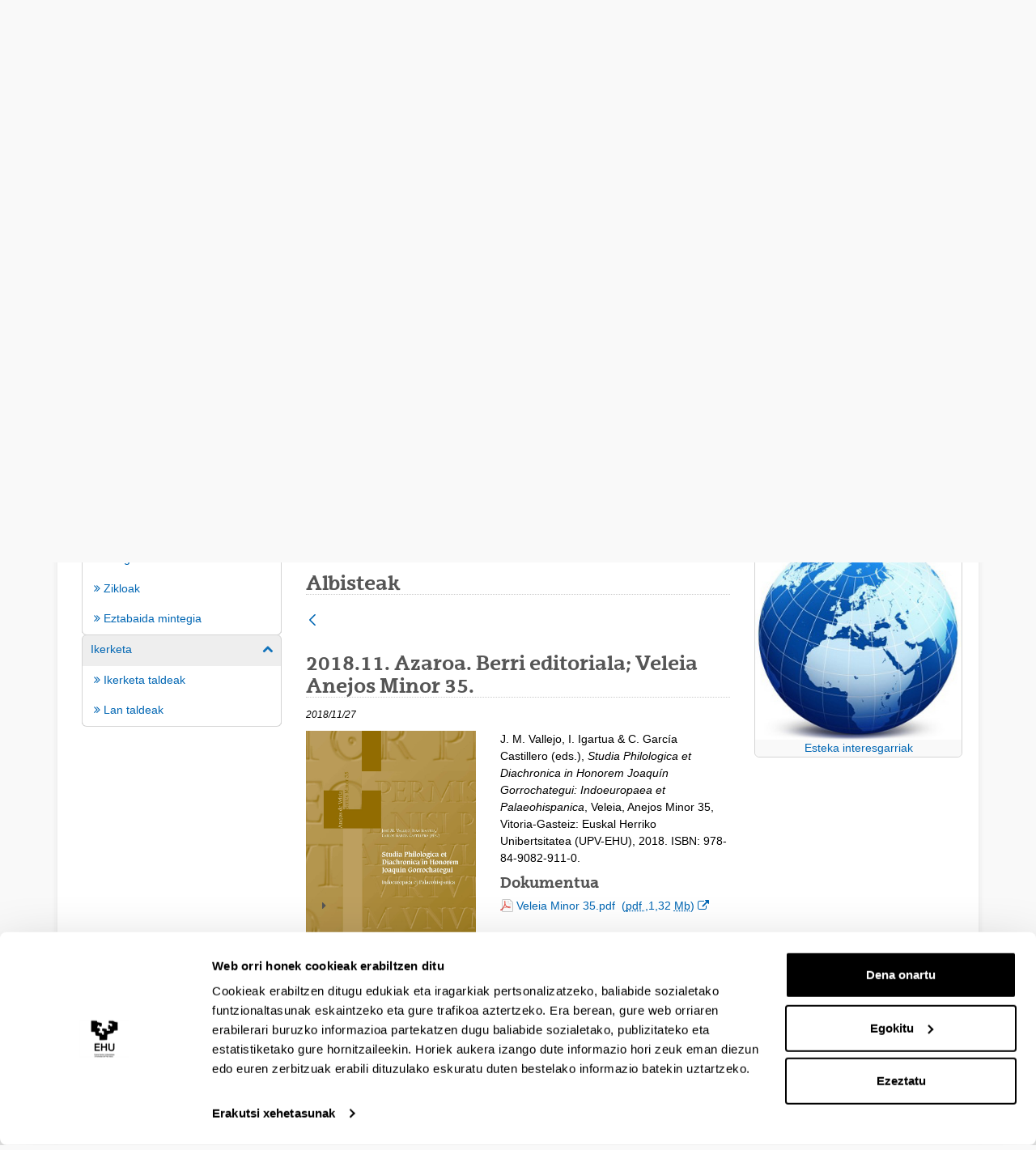

--- FILE ---
content_type: text/html;charset=UTF-8
request_url: https://www.ehu.eus/eu/web/ica-azi/home/-/asset_publisher/Bm4e/content/veleia_minor35?p_r_p_resetCur=false&_com_liferay_asset_publisher_web_portlet_AssetPublisherPortlet_INSTANCE_Bm4e_assetEntryId=11063656&_com_liferay_asset_publisher_web_portlet_AssetPublisherPortlet_INSTANCE_Bm4e_redirect=https%3A%2F%2Fwww.ehu.eus%2Feu%2Fweb%2Fica-azi%2Fhome%3Fp_p_id%3Dcom_liferay_asset_publisher_web_portlet_AssetPublisherPortlet_INSTANCE_Bm4e%26p_p_lifecycle%3D0%26p_p_state%3Dnormal%26p_p_mode%3Dview%26p_r_p_resetCur%3Dfalse%26_com_liferay_asset_publisher_web_portlet_AssetPublisherPortlet_INSTANCE_Bm4e_assetEntryId%3D11063656%26_com_liferay_asset_publisher_web_portlet_AssetPublisherPortlet_INSTANCE_Bm4e_cur%3D1%26_com_liferay_asset_publisher_web_portlet_AssetPublisherPortlet_INSTANCE_Bm4e_delta%3D5
body_size: 20376
content:
































	
		
			<!DOCTYPE html>






































































<html class="ltr aui" dir="ltr" lang="eu-ES">

<head>	
	
	<script>(function(w,d,s,l,i){w[l]=w[l]||[];w[l].push({'gtm.start':
	new Date().getTime(),event:'gtm.js'});var f=d.getElementsByTagName(s)[0],
	j=d.createElement(s),dl=l!='dataLayer'?'&l='+l:'';j.async=true;j.src=
	'https://www.googletagmanager.com/gtm.js?id='+i+dl;f.parentNode.insertBefore(j,f);
	})(window,document,'script','dataLayer','GTM-K7VPXV4');</script>

	
	<title>Veleia_minor35 - Antzinaroko Zientzen Institutua - EHU</title>

	<meta name="google" content="notranslate">
	<meta property="og:title" content="Veleia_minor35 - Antzinaroko Zientzen Institutua - EHU" />
	<meta property="og:type" content="website" />
	<meta property="og:url" content="https://www.ehu.eus/eu/web/ica-azi/home/-/asset_publisher/Bm4e/content/veleia_minor35?p_r_p_resetCur=false&_com_liferay_asset_publisher_web_portlet_AssetPublisherPortlet_INSTANCE_Bm4e_assetEntryId=11063656&_com_liferay_asset_publisher_web_portlet_AssetPublisherPortlet_INSTANCE_Bm4e_redirect=https%3A%2F%2Fwww.ehu.eus%2Feu%2Fweb%2Fica-azi%2Fhome%3Fp_p_id%3Dcom_liferay_asset_publisher_web_portlet_AssetPublisherPortlet_INSTANCE_Bm4e%26p_p_lifecycle%3D0%26p_p_state%3Dnormal%26p_p_mode%3Dview%26p_r_p_resetCur%3Dfalse%26_com_liferay_asset_publisher_web_portlet_AssetPublisherPortlet_INSTANCE_Bm4e_assetEntryId%3D11063656%26_com_liferay_asset_publisher_web_portlet_AssetPublisherPortlet_INSTANCE_Bm4e_cur%3D1%26_com_liferay_asset_publisher_web_portlet_AssetPublisherPortlet_INSTANCE_Bm4e_delta%3D5" />
	<meta property="og:site_name" content="Antzinaroko Zientzen Institutua" />
	<meta property="og:locale" content="eu_ES" />

	<meta content="initial-scale=1.0, width=device-width" name="viewport" />

	<link rel="icon" href="https://www.ehu.eus/o/ehu-theme/images/favicon.ico?v=1" sizes="32x32">
	<link rel="icon" href="https://www.ehu.eus/o/ehu-theme/images/icon.svg?v=1" type="image/svg+xml">
	<link rel="apple-touch-icon" href="https://www.ehu.eus/o/ehu-theme/images/apple-touch-icon.png?v=1">
































<meta content="text/html; charset=UTF-8" http-equiv="content-type" />












<script type="importmap">{"imports":{"@clayui/breadcrumb":"/o/frontend-taglib-clay/__liferay__/exports/@clayui$breadcrumb.js","react-dom":"/o/frontend-js-react-web/__liferay__/exports/react-dom.js","@clayui/charts":"/o/frontend-taglib-clay/__liferay__/exports/@clayui$charts.js","@clayui/empty-state":"/o/frontend-taglib-clay/__liferay__/exports/@clayui$empty-state.js","@clayui/navigation-bar":"/o/frontend-taglib-clay/__liferay__/exports/@clayui$navigation-bar.js","react":"/o/frontend-js-react-web/__liferay__/exports/react.js","react-dom-16":"/o/frontend-js-react-web/__liferay__/exports/react-dom-16.js","@clayui/icon":"/o/frontend-taglib-clay/__liferay__/exports/@clayui$icon.js","@clayui/table":"/o/frontend-taglib-clay/__liferay__/exports/@clayui$table.js","@clayui/slider":"/o/frontend-taglib-clay/__liferay__/exports/@clayui$slider.js","@clayui/multi-select":"/o/frontend-taglib-clay/__liferay__/exports/@clayui$multi-select.js","@clayui/nav":"/o/frontend-taglib-clay/__liferay__/exports/@clayui$nav.js","@clayui/provider":"/o/frontend-taglib-clay/__liferay__/exports/@clayui$provider.js","@clayui/panel":"/o/frontend-taglib-clay/__liferay__/exports/@clayui$panel.js","@clayui/list":"/o/frontend-taglib-clay/__liferay__/exports/@clayui$list.js","@liferay/dynamic-data-mapping-form-field-type":"/o/dynamic-data-mapping-form-field-type/__liferay__/index.js","@clayui/date-picker":"/o/frontend-taglib-clay/__liferay__/exports/@clayui$date-picker.js","@clayui/label":"/o/frontend-taglib-clay/__liferay__/exports/@clayui$label.js","@liferay/frontend-js-api/data-set":"/o/frontend-js-dependencies-web/__liferay__/exports/@liferay$js-api$data-set.js","@clayui/core":"/o/frontend-taglib-clay/__liferay__/exports/@clayui$core.js","@clayui/pagination-bar":"/o/frontend-taglib-clay/__liferay__/exports/@clayui$pagination-bar.js","@clayui/layout":"/o/frontend-taglib-clay/__liferay__/exports/@clayui$layout.js","@clayui/multi-step-nav":"/o/frontend-taglib-clay/__liferay__/exports/@clayui$multi-step-nav.js","@liferay/frontend-js-api":"/o/frontend-js-dependencies-web/__liferay__/exports/@liferay$js-api.js","@clayui/toolbar":"/o/frontend-taglib-clay/__liferay__/exports/@clayui$toolbar.js","@clayui/badge":"/o/frontend-taglib-clay/__liferay__/exports/@clayui$badge.js","react-dom-18":"/o/frontend-js-react-web/__liferay__/exports/react-dom-18.js","@clayui/link":"/o/frontend-taglib-clay/__liferay__/exports/@clayui$link.js","@clayui/card":"/o/frontend-taglib-clay/__liferay__/exports/@clayui$card.js","@clayui/tooltip":"/o/frontend-taglib-clay/__liferay__/exports/@clayui$tooltip.js","@clayui/button":"/o/frontend-taglib-clay/__liferay__/exports/@clayui$button.js","@clayui/tabs":"/o/frontend-taglib-clay/__liferay__/exports/@clayui$tabs.js","@clayui/sticker":"/o/frontend-taglib-clay/__liferay__/exports/@clayui$sticker.js","@clayui/form":"/o/frontend-taglib-clay/__liferay__/exports/@clayui$form.js","@clayui/popover":"/o/frontend-taglib-clay/__liferay__/exports/@clayui$popover.js","@clayui/shared":"/o/frontend-taglib-clay/__liferay__/exports/@clayui$shared.js","@clayui/localized-input":"/o/frontend-taglib-clay/__liferay__/exports/@clayui$localized-input.js","@clayui/modal":"/o/frontend-taglib-clay/__liferay__/exports/@clayui$modal.js","@clayui/color-picker":"/o/frontend-taglib-clay/__liferay__/exports/@clayui$color-picker.js","@clayui/pagination":"/o/frontend-taglib-clay/__liferay__/exports/@clayui$pagination.js","@clayui/autocomplete":"/o/frontend-taglib-clay/__liferay__/exports/@clayui$autocomplete.js","@clayui/management-toolbar":"/o/frontend-taglib-clay/__liferay__/exports/@clayui$management-toolbar.js","@clayui/time-picker":"/o/frontend-taglib-clay/__liferay__/exports/@clayui$time-picker.js","@clayui/upper-toolbar":"/o/frontend-taglib-clay/__liferay__/exports/@clayui$upper-toolbar.js","@clayui/loading-indicator":"/o/frontend-taglib-clay/__liferay__/exports/@clayui$loading-indicator.js","@clayui/drop-down":"/o/frontend-taglib-clay/__liferay__/exports/@clayui$drop-down.js","@clayui/data-provider":"/o/frontend-taglib-clay/__liferay__/exports/@clayui$data-provider.js","@liferay/language/":"/o/js/language/","@clayui/css":"/o/frontend-taglib-clay/__liferay__/exports/@clayui$css.js","@clayui/alert":"/o/frontend-taglib-clay/__liferay__/exports/@clayui$alert.js","@clayui/progress-bar":"/o/frontend-taglib-clay/__liferay__/exports/@clayui$progress-bar.js","react-16":"/o/frontend-js-react-web/__liferay__/exports/react-16.js","react-18":"/o/frontend-js-react-web/__liferay__/exports/react-18.js"},"scopes":{}}</script><script data-senna-track="temporary">var Liferay = window.Liferay || {};Liferay.Icons = Liferay.Icons || {};Liferay.Icons.controlPanelSpritemap = 'https://www.ehu.eus/o/admin-theme/images/clay/icons.svg'; Liferay.Icons.spritemap = 'https://www.ehu.eus/o/ehu-theme/images/clay/icons.svg';</script>
<script data-senna-track="permanent" src="/combo?browserId=chrome&minifierType=js&languageId=eu_ES&t=1768318847229&/o/frontend-js-jquery-web/jquery/jquery.min.js&/o/frontend-js-jquery-web/jquery/init.js&/o/frontend-js-jquery-web/jquery/ajax.js&/o/frontend-js-jquery-web/jquery/bootstrap.bundle.min.js&/o/frontend-js-jquery-web/jquery/collapsible_search.js&/o/frontend-js-jquery-web/jquery/fm.js&/o/frontend-js-jquery-web/jquery/form.js&/o/frontend-js-jquery-web/jquery/popper.min.js&/o/frontend-js-jquery-web/jquery/side_navigation.js" type="text/javascript"></script>
<script data-senna-track="permanent" type="text/javascript">window.Liferay = window.Liferay || {}; window.Liferay.CSP = {nonce: ''};</script>
<link data-senna-track="temporary" href="https://www.ehu.eus/eu/web/ica-azi/home/-/asset_publisher/Bm4e/content/veleia_minor35" rel="canonical" />
<link data-senna-track="temporary" href="https://www.ehu.eus/es/web/ica-azi/home/-/asset_publisher/Bm4e/content/veleia_minor35" hreflang="es-ES" rel="alternate" />
<link data-senna-track="temporary" href="https://www.ehu.eus/eu/web/ica-azi/home/-/asset_publisher/Bm4e/content/veleia_minor35" hreflang="eu-ES" rel="alternate" />
<link data-senna-track="temporary" href="https://www.ehu.eus/eu/web/ica-azi/home/-/asset_publisher/Bm4e/content/veleia_minor35" hreflang="x-default" rel="alternate" />

<meta property="og:locale" content="eu_ES">
<meta property="og:locale:alternate" content="eu_ES">
<meta property="og:locale:alternate" content="es_ES">
<meta property="og:site_name" content="ica-azi">
<meta property="og:title" content="Veleia_minor35 - ica-azi - EHU">
<meta property="og:type" content="website">
<meta property="og:url" content="https://www.ehu.eus/eu/web/ica-azi/home/-/asset_publisher/Bm4e/content/veleia_minor35">


<link href="https://www.ehu.eus/o/ehu-theme/images/favicon.ico" rel="apple-touch-icon" />
<link href="https://www.ehu.eus/o/ehu-theme/images/favicon.ico" rel="icon" />



<link class="lfr-css-file" data-senna-track="temporary" href="https://www.ehu.eus/o/ehu-theme/css/clay.css?browserId=chrome&amp;themeId=ehu_WAR_ehutheme&amp;minifierType=css&amp;languageId=eu_ES&amp;t=1764847620000" id="liferayAUICSS" rel="stylesheet" type="text/css" />









	<link href="/combo?browserId=chrome&amp;minifierType=css&amp;themeId=ehu_WAR_ehutheme&amp;languageId=eu_ES&amp;com_liferay_asset_publisher_web_portlet_AssetPublisherPortlet_INSTANCE_6UCj:%2Fo%2Fasset-publisher-web%2Fcss%2Fmain.css&amp;com_liferay_journal_content_web_portlet_JournalContentPortlet_INSTANCE_gTAHMGuemIjv:%2Fo%2Fjournal-content-web%2Fcss%2Fmain.css&amp;t=1764847620000" rel="stylesheet" type="text/css"
 data-senna-track="temporary" id="fe276956" />








<script type="text/javascript" data-senna-track="temporary">
	// <![CDATA[
		var Liferay = Liferay || {};

		Liferay.Browser = {
			acceptsGzip: function () {
				return true;
			},

			

			getMajorVersion: function () {
				return 131.0;
			},

			getRevision: function () {
				return '537.36';
			},
			getVersion: function () {
				return '131.0';
			},

			

			isAir: function () {
				return false;
			},
			isChrome: function () {
				return true;
			},
			isEdge: function () {
				return false;
			},
			isFirefox: function () {
				return false;
			},
			isGecko: function () {
				return true;
			},
			isIe: function () {
				return false;
			},
			isIphone: function () {
				return false;
			},
			isLinux: function () {
				return false;
			},
			isMac: function () {
				return true;
			},
			isMobile: function () {
				return false;
			},
			isMozilla: function () {
				return false;
			},
			isOpera: function () {
				return false;
			},
			isRtf: function () {
				return true;
			},
			isSafari: function () {
				return true;
			},
			isSun: function () {
				return false;
			},
			isWebKit: function () {
				return true;
			},
			isWindows: function () {
				return false;
			}
		};

		Liferay.Data = Liferay.Data || {};

		Liferay.Data.ICONS_INLINE_SVG = true;

		Liferay.Data.NAV_SELECTOR = '#navigation';

		Liferay.Data.NAV_SELECTOR_MOBILE = '#navigationCollapse';

		Liferay.Data.isCustomizationView = function () {
			return false;
		};

		Liferay.Data.notices = [
			
		];

		(function () {
			var available = {};

			var direction = {};

			

				available['eu_ES'] = 'euskara\x20\x28Espainia\x29';
				direction['eu_ES'] = 'ltr';

			

				available['de_DE'] = 'aleman\x20\x28Alemania\x29';
				direction['de_DE'] = 'ltr';

			

				available['es_ES'] = 'espainiera\x20\x28Espainia\x29';
				direction['es_ES'] = 'ltr';

			

				available['fr_FR'] = 'frantses\x20\x28Frantzia\x29';
				direction['fr_FR'] = 'ltr';

			

				available['en_GB'] = 'ingeles\x20\x28Erresuma\x20Batua\x29';
				direction['en_GB'] = 'ltr';

			

				available['pt_PT'] = 'portuges\x20\x28Portugal\x29';
				direction['pt_PT'] = 'ltr';

			

			let _cache = {};

			if (Liferay && Liferay.Language && Liferay.Language._cache) {
				_cache = Liferay.Language._cache;
			}

			Liferay.Language = {
				_cache,
				available,
				direction,
				get: function(key) {
					let value = Liferay.Language._cache[key];

					if (value === undefined) {
						value = key;
					}

					return value;
				}
			};
		})();

		var featureFlags = {"LPD-10964":false,"LPD-37927":false,"LPD-10889":false,"LPS-193884":false,"LPD-30371":false,"LPD-11131":true,"LPS-178642":false,"LPS-193005":false,"LPD-31789":false,"LPD-10562":false,"LPD-11212":false,"COMMERCE-8087":false,"LPD-39304":true,"LPD-13311":true,"LRAC-10757":false,"LPD-35941":false,"LPS-180090":false,"LPS-178052":false,"LPD-21414":false,"LPS-185892":false,"LPS-186620":false,"LPD-40533":true,"LPD-40534":true,"LPS-184404":false,"LPD-40530":true,"LPD-20640":false,"LPS-198183":false,"LPD-38869":true,"LPD-35678":false,"LPD-6378":false,"LPS-153714":false,"LPD-11848":false,"LPS-170670":false,"LPD-7822":false,"LPS-169981":false,"LPD-21926":false,"LPS-177027":false,"LPD-37531":false,"LPD-11003":false,"LPD-36446":false,"LPD-39437":false,"LPS-135430":false,"LPD-20556":false,"LPD-45276":false,"LPS-134060":false,"LPS-164563":false,"LPD-32050":false,"LPS-122920":false,"LPS-199086":false,"LPD-35128":false,"LPD-10588":false,"LPD-13778":true,"LPD-11313":false,"LPD-6368":false,"LPD-34594":false,"LPS-202104":false,"LPD-19955":false,"LPD-35443":false,"LPD-39967":false,"LPD-11235":false,"LPD-11232":false,"LPS-196935":true,"LPD-43542":false,"LPS-176691":false,"LPS-197909":false,"LPD-29516":false,"COMMERCE-8949":false,"LPD-11228":false,"LPS-153813":false,"LPD-17809":false,"COMMERCE-13024":false,"LPS-165482":false,"LPS-193551":false,"LPS-197477":false,"LPS-174816":false,"LPS-186360":false,"LPD-30204":false,"LPD-32867":false,"LPS-153332":false,"LPD-35013":true,"LPS-179669":false,"LPS-174417":false,"LPD-44091":true,"LPD-31212":false,"LPD-18221":false,"LPS-155284":false,"LRAC-15017":false,"LPD-19870":false,"LPS-200108":false,"LPD-20131":false,"LPS-159643":false,"LPS-129412":false,"LPS-169837":false,"LPD-20379":false};

		Liferay.FeatureFlags = Object.keys(featureFlags).reduce(
			(acc, key) => ({
				...acc, [key]: featureFlags[key] === 'true' || featureFlags[key] === true
			}), {}
		);

		Liferay.PortletKeys = {
			DOCUMENT_LIBRARY: 'com_liferay_document_library_web_portlet_DLPortlet',
			DYNAMIC_DATA_MAPPING: 'com_liferay_dynamic_data_mapping_web_portlet_DDMPortlet',
			ITEM_SELECTOR: 'com_liferay_item_selector_web_portlet_ItemSelectorPortlet'
		};

		Liferay.PropsValues = {
			JAVASCRIPT_SINGLE_PAGE_APPLICATION_TIMEOUT: 0,
			UPLOAD_SERVLET_REQUEST_IMPL_MAX_SIZE: 104857600
		};

		Liferay.ThemeDisplay = {

			

			
				getLayoutId: function () {
					return '1';
				},

				

				getLayoutRelativeControlPanelURL: function () {
					return '/eu/group/ica-azi/~/control_panel/manage?p_p_id=com_liferay_asset_publisher_web_portlet_AssetPublisherPortlet_INSTANCE_Bm4e';
				},

				getLayoutRelativeURL: function () {
					return '/eu/web/ica-azi/home';
				},
				getLayoutURL: function () {
					return 'https://www.ehu.eus/eu/web/ica-azi/home';
				},
				getParentLayoutId: function () {
					return '0';
				},
				isControlPanel: function () {
					return false;
				},
				isPrivateLayout: function () {
					return 'false';
				},
				isVirtualLayout: function () {
					return false;
				},
			

			getBCP47LanguageId: function () {
				return 'eu-ES';
			},
			getCanonicalURL: function () {

				

				return 'https\x3a\x2f\x2fwww\x2eehu\x2eeus\x2feu\x2fweb\x2fica-azi\x2fhome\x2f-\x2fasset_publisher\x2fBm4e\x2fcontent\x2fveleia_minor35';
			},
			getCDNBaseURL: function () {
				return 'https://www.ehu.eus';
			},
			getCDNDynamicResourcesHost: function () {
				return '';
			},
			getCDNHost: function () {
				return '';
			},
			getCompanyGroupId: function () {
				return '522485';
			},
			getCompanyId: function () {
				return '10112';
			},
			getDefaultLanguageId: function () {
				return 'eu_ES';
			},
			getDoAsUserIdEncoded: function () {
				return '';
			},
			getLanguageId: function () {
				return 'eu_ES';
			},
			getParentGroupId: function () {
				return '2586943';
			},
			getPathContext: function () {
				return '';
			},
			getPathImage: function () {
				return '/image';
			},
			getPathJavaScript: function () {
				return '/o/frontend-js-web';
			},
			getPathMain: function () {
				return '/eu/c';
			},
			getPathThemeImages: function () {
				return 'https://www.ehu.eus/o/ehu-theme/images';
			},
			getPathThemeRoot: function () {
				return '/o/ehu-theme';
			},
			getPlid: function () {
				return '2586947';
			},
			getPortalURL: function () {
				return 'https://www.ehu.eus';
			},
			getRealUserId: function () {
				return '37286364';
			},
			getRemoteAddr: function () {
				return '18.117.143.211';
			},
			getRemoteHost: function () {
				return '18.117.143.211';
			},
			getScopeGroupId: function () {
				return '2586943';
			},
			getScopeGroupIdOrLiveGroupId: function () {
				return '2586943';
			},
			getSessionId: function () {
				return '';
			},
			getSiteAdminURL: function () {
				return 'https://www.ehu.eus/group/ica-azi/~/control_panel/manage?p_p_lifecycle=0&p_p_state=maximized&p_p_mode=view';
			},
			getSiteGroupId: function () {
				return '2586943';
			},
			getTimeZone: function() {
				return 'Europe/Madrid';
			},
			getURLControlPanel: function() {
				return '/eu/group/control_panel?refererPlid=2586947';
			},
			getURLHome: function () {
				return 'https\x3a\x2f\x2fwww\x2eehu\x2eeus\x2fweb\x2fguest';
			},
			getUserEmailAddress: function () {
				return '';
			},
			getUserId: function () {
				return '37286364';
			},
			getUserName: function () {
				return '';
			},
			isAddSessionIdToURL: function () {
				return false;
			},
			isImpersonated: function () {
				return false;
			},
			isSignedIn: function () {
				return false;
			},

			isStagedPortlet: function () {
				
					
						return true;
					
					
			},

			isStateExclusive: function () {
				return false;
			},
			isStateMaximized: function () {
				return false;
			},
			isStatePopUp: function () {
				return false;
			}
		};

		var themeDisplay = Liferay.ThemeDisplay;

		Liferay.AUI = {

			

			getCombine: function () {
				return true;
			},
			getComboPath: function () {
				return '/combo/?browserId=chrome&minifierType=&languageId=eu_ES&t=1768463911493&';
			},
			getDateFormat: function () {
				return '%Y/%m/%d';
			},
			getEditorCKEditorPath: function () {
				return '/o/frontend-editor-ckeditor-web';
			},
			getFilter: function () {
				var filter = 'raw';

				
					
						filter = 'min';
					
					

				return filter;
			},
			getFilterConfig: function () {
				var instance = this;

				var filterConfig = null;

				if (!instance.getCombine()) {
					filterConfig = {
						replaceStr: '.js' + instance.getStaticResourceURLParams(),
						searchExp: '\\.js$'
					};
				}

				return filterConfig;
			},
			getJavaScriptRootPath: function () {
				return '/o/frontend-js-web';
			},
			getPortletRootPath: function () {
				return '/html/portlet';
			},
			getStaticResourceURLParams: function () {
				return '?browserId=chrome&minifierType=&languageId=eu_ES&t=1768463911493';
			}
		};

		Liferay.authToken = 'BfzILAOd';

		

		Liferay.currentURL = '\x2feu\x2fweb\x2fica-azi\x2fhome\x2f-\x2fasset_publisher\x2fBm4e\x2fcontent\x2fveleia_minor35\x3fp_r_p_resetCur\x3dfalse\x26_com_liferay_asset_publisher_web_portlet_AssetPublisherPortlet_INSTANCE_Bm4e_assetEntryId\x3d11063656\x26_com_liferay_asset_publisher_web_portlet_AssetPublisherPortlet_INSTANCE_Bm4e_redirect\x3dhttps\x253A\x252F\x252Fwww\x2eehu\x2eeus\x252Feu\x252Fweb\x252Fica-azi\x252Fhome\x253Fp_p_id\x253Dcom_liferay_asset_publisher_web_portlet_AssetPublisherPortlet_INSTANCE_Bm4e\x2526p_p_lifecycle\x253D0\x2526p_p_state\x253Dnormal\x2526p_p_mode\x253Dview\x2526p_r_p_resetCur\x253Dfalse\x2526_com_liferay_asset_publisher_web_portlet_AssetPublisherPortlet_INSTANCE_Bm4e_assetEntryId\x253D11063656\x2526_com_liferay_asset_publisher_web_portlet_AssetPublisherPortlet_INSTANCE_Bm4e_cur\x253D1\x2526_com_liferay_asset_publisher_web_portlet_AssetPublisherPortlet_INSTANCE_Bm4e_delta\x253D5';
		Liferay.currentURLEncoded = '\x252Feu\x252Fweb\x252Fica-azi\x252Fhome\x252F-\x252Fasset_publisher\x252FBm4e\x252Fcontent\x252Fveleia_minor35\x253Fp_r_p_resetCur\x253Dfalse\x2526_com_liferay_asset_publisher_web_portlet_AssetPublisherPortlet_INSTANCE_Bm4e_assetEntryId\x253D11063656\x2526_com_liferay_asset_publisher_web_portlet_AssetPublisherPortlet_INSTANCE_Bm4e_redirect\x253Dhttps\x25253A\x25252F\x25252Fwww\x2eehu\x2eeus\x25252Feu\x25252Fweb\x25252Fica-azi\x25252Fhome\x25253Fp_p_id\x25253Dcom_liferay_asset_publisher_web_portlet_AssetPublisherPortlet_INSTANCE_Bm4e\x252526p_p_lifecycle\x25253D0\x252526p_p_state\x25253Dnormal\x252526p_p_mode\x25253Dview\x252526p_r_p_resetCur\x25253Dfalse\x252526_com_liferay_asset_publisher_web_portlet_AssetPublisherPortlet_INSTANCE_Bm4e_assetEntryId\x25253D11063656\x252526_com_liferay_asset_publisher_web_portlet_AssetPublisherPortlet_INSTANCE_Bm4e_cur\x25253D1\x252526_com_liferay_asset_publisher_web_portlet_AssetPublisherPortlet_INSTANCE_Bm4e_delta\x25253D5';
	// ]]>
</script>

<script data-senna-track="temporary" type="text/javascript">window.__CONFIG__= {basePath: '',combine: true, defaultURLParams: null, explainResolutions: false, exposeGlobal: false, logLevel: 'warn', moduleType: 'module', namespace:'Liferay', nonce: '', reportMismatchedAnonymousModules: 'warn', resolvePath: '/o/js_resolve_modules', url: '/combo/?browserId=chrome&minifierType=js&languageId=eu_ES&t=1768463911493&', waitTimeout: 60000};</script><script data-senna-track="permanent" src="/o/frontend-js-loader-modules-extender/loader.js?&mac=9WaMmhziBCkScHZwrrVcOR7VZF4=&browserId=chrome&languageId=eu_ES&minifierType=js" type="text/javascript"></script><script data-senna-track="permanent" src="/combo?browserId=chrome&minifierType=js&languageId=eu_ES&t=1768463911493&/o/frontend-js-aui-web/aui/aui/aui-min.js&/o/frontend-js-aui-web/liferay/modules.js&/o/frontend-js-aui-web/liferay/aui_sandbox.js&/o/frontend-js-aui-web/aui/attribute-base/attribute-base-min.js&/o/frontend-js-aui-web/aui/attribute-complex/attribute-complex-min.js&/o/frontend-js-aui-web/aui/attribute-core/attribute-core-min.js&/o/frontend-js-aui-web/aui/attribute-observable/attribute-observable-min.js&/o/frontend-js-aui-web/aui/attribute-extras/attribute-extras-min.js&/o/frontend-js-aui-web/aui/event-custom-base/event-custom-base-min.js&/o/frontend-js-aui-web/aui/event-custom-complex/event-custom-complex-min.js&/o/frontend-js-aui-web/aui/oop/oop-min.js&/o/frontend-js-aui-web/aui/aui-base-lang/aui-base-lang-min.js&/o/frontend-js-aui-web/liferay/dependency.js&/o/frontend-js-aui-web/liferay/util.js&/o/frontend-js-web/liferay/dom_task_runner.js&/o/frontend-js-web/liferay/events.js&/o/frontend-js-web/liferay/lazy_load.js&/o/frontend-js-web/liferay/liferay.js&/o/frontend-js-web/liferay/global.bundle.js&/o/frontend-js-web/liferay/portlet.js&/o/frontend-js-web/liferay/workflow.js&/o/oauth2-provider-web/js/liferay.js" type="text/javascript"></script>
<script data-senna-track="temporary" type="text/javascript">window.Liferay = Liferay || {}; window.Liferay.OAuth2 = {getAuthorizeURL: function() {return 'https://www.ehu.eus/o/oauth2/authorize';}, getBuiltInRedirectURL: function() {return 'https://www.ehu.eus/o/oauth2/redirect';}, getIntrospectURL: function() { return 'https://www.ehu.eus/o/oauth2/introspect';}, getTokenURL: function() {return 'https://www.ehu.eus/o/oauth2/token';}, getUserAgentApplication: function(externalReferenceCode) {return Liferay.OAuth2._userAgentApplications[externalReferenceCode];}, _userAgentApplications: {}}</script><script data-senna-track="temporary" type="text/javascript">try {var MODULE_MAIN='staging-processes-web@5.0.65/index';var MODULE_PATH='/o/staging-processes-web';/**
 * SPDX-FileCopyrightText: (c) 2000 Liferay, Inc. https://liferay.com
 * SPDX-License-Identifier: LGPL-2.1-or-later OR LicenseRef-Liferay-DXP-EULA-2.0.0-2023-06
 */

(function () {
	AUI().applyConfig({
		groups: {
			stagingprocessesweb: {
				base: MODULE_PATH + '/js/legacy/',
				combine: Liferay.AUI.getCombine(),
				filter: Liferay.AUI.getFilterConfig(),
				modules: {
					'liferay-staging-processes-export-import': {
						path: 'main.js',
						requires: [
							'aui-datatype',
							'aui-dialog-iframe-deprecated',
							'aui-modal',
							'aui-parse-content',
							'aui-toggler',
							'liferay-portlet-base',
							'liferay-util-window',
						],
					},
				},
				root: MODULE_PATH + '/js/legacy/',
			},
		},
	});
})();
} catch(error) {console.error(error);}try {var MODULE_MAIN='portal-workflow-kaleo-designer-web@5.0.146/index';var MODULE_PATH='/o/portal-workflow-kaleo-designer-web';/**
 * SPDX-FileCopyrightText: (c) 2000 Liferay, Inc. https://liferay.com
 * SPDX-License-Identifier: LGPL-2.1-or-later OR LicenseRef-Liferay-DXP-EULA-2.0.0-2023-06
 */

(function () {
	AUI().applyConfig({
		groups: {
			'kaleo-designer': {
				base: MODULE_PATH + '/designer/js/legacy/',
				combine: Liferay.AUI.getCombine(),
				filter: Liferay.AUI.getFilterConfig(),
				modules: {
					'liferay-kaleo-designer-autocomplete-util': {
						path: 'autocomplete_util.js',
						requires: ['autocomplete', 'autocomplete-highlighters'],
					},
					'liferay-kaleo-designer-definition-diagram-controller': {
						path: 'definition_diagram_controller.js',
						requires: [
							'liferay-kaleo-designer-field-normalizer',
							'liferay-kaleo-designer-utils',
						],
					},
					'liferay-kaleo-designer-dialogs': {
						path: 'dialogs.js',
						requires: ['liferay-util-window'],
					},
					'liferay-kaleo-designer-editors': {
						path: 'editors.js',
						requires: [
							'aui-ace-editor',
							'aui-ace-editor-mode-xml',
							'aui-base',
							'aui-datatype',
							'aui-node',
							'liferay-kaleo-designer-autocomplete-util',
							'liferay-kaleo-designer-utils',
						],
					},
					'liferay-kaleo-designer-field-normalizer': {
						path: 'field_normalizer.js',
						requires: ['liferay-kaleo-designer-remote-services'],
					},
					'liferay-kaleo-designer-nodes': {
						path: 'nodes.js',
						requires: [
							'aui-datatable',
							'aui-datatype',
							'aui-diagram-builder',
							'liferay-kaleo-designer-editors',
							'liferay-kaleo-designer-utils',
						],
					},
					'liferay-kaleo-designer-remote-services': {
						path: 'remote_services.js',
						requires: ['aui-io'],
					},
					'liferay-kaleo-designer-templates': {
						path: 'templates.js',
						requires: ['aui-tpl-snippets-deprecated'],
					},
					'liferay-kaleo-designer-utils': {
						path: 'utils.js',
						requires: [],
					},
					'liferay-kaleo-designer-xml-definition': {
						path: 'xml_definition.js',
						requires: [
							'aui-base',
							'aui-component',
							'dataschema-xml',
							'datatype-xml',
						],
					},
					'liferay-kaleo-designer-xml-definition-serializer': {
						path: 'xml_definition_serializer.js',
						requires: ['escape', 'liferay-kaleo-designer-xml-util'],
					},
					'liferay-kaleo-designer-xml-util': {
						path: 'xml_util.js',
						requires: ['aui-base'],
					},
					'liferay-portlet-kaleo-designer': {
						path: 'main.js',
						requires: [
							'aui-ace-editor',
							'aui-ace-editor-mode-xml',
							'aui-tpl-snippets-deprecated',
							'dataschema-xml',
							'datasource',
							'datatype-xml',
							'event-valuechange',
							'io-form',
							'liferay-kaleo-designer-autocomplete-util',
							'liferay-kaleo-designer-editors',
							'liferay-kaleo-designer-nodes',
							'liferay-kaleo-designer-remote-services',
							'liferay-kaleo-designer-utils',
							'liferay-kaleo-designer-xml-util',
							'liferay-util-window',
						],
					},
				},
				root: MODULE_PATH + '/designer/js/legacy/',
			},
		},
	});
})();
} catch(error) {console.error(error);}try {var MODULE_MAIN='portal-search-web@6.0.148/index';var MODULE_PATH='/o/portal-search-web';/**
 * SPDX-FileCopyrightText: (c) 2000 Liferay, Inc. https://liferay.com
 * SPDX-License-Identifier: LGPL-2.1-or-later OR LicenseRef-Liferay-DXP-EULA-2.0.0-2023-06
 */

(function () {
	AUI().applyConfig({
		groups: {
			search: {
				base: MODULE_PATH + '/js/',
				combine: Liferay.AUI.getCombine(),
				filter: Liferay.AUI.getFilterConfig(),
				modules: {
					'liferay-search-custom-range-facet': {
						path: 'custom_range_facet.js',
						requires: ['aui-form-validator'],
					},
				},
				root: MODULE_PATH + '/js/',
			},
		},
	});
})();
} catch(error) {console.error(error);}try {var MODULE_MAIN='@liferay/frontend-js-react-web@5.0.54/index';var MODULE_PATH='/o/frontend-js-react-web';/**
 * SPDX-FileCopyrightText: (c) 2000 Liferay, Inc. https://liferay.com
 * SPDX-License-Identifier: LGPL-2.1-or-later OR LicenseRef-Liferay-DXP-EULA-2.0.0-2023-06
 */

(function () {
	AUI().applyConfig({
		groups: {
			react: {

				// eslint-disable-next-line
				mainModule: MODULE_MAIN,
			},
		},
	});
})();
} catch(error) {console.error(error);}try {var MODULE_MAIN='@liferay/frontend-js-state-web@1.0.30/index';var MODULE_PATH='/o/frontend-js-state-web';/**
 * SPDX-FileCopyrightText: (c) 2000 Liferay, Inc. https://liferay.com
 * SPDX-License-Identifier: LGPL-2.1-or-later OR LicenseRef-Liferay-DXP-EULA-2.0.0-2023-06
 */

(function () {
	AUI().applyConfig({
		groups: {
			state: {

				// eslint-disable-next-line
				mainModule: MODULE_MAIN,
			},
		},
	});
})();
} catch(error) {console.error(error);}try {var MODULE_MAIN='frontend-js-components-web@2.0.80/index';var MODULE_PATH='/o/frontend-js-components-web';/**
 * SPDX-FileCopyrightText: (c) 2000 Liferay, Inc. https://liferay.com
 * SPDX-License-Identifier: LGPL-2.1-or-later OR LicenseRef-Liferay-DXP-EULA-2.0.0-2023-06
 */

(function () {
	AUI().applyConfig({
		groups: {
			components: {

				// eslint-disable-next-line
				mainModule: MODULE_MAIN,
			},
		},
	});
})();
} catch(error) {console.error(error);}try {var MODULE_MAIN='frontend-editor-alloyeditor-web@5.0.56/index';var MODULE_PATH='/o/frontend-editor-alloyeditor-web';/**
 * SPDX-FileCopyrightText: (c) 2000 Liferay, Inc. https://liferay.com
 * SPDX-License-Identifier: LGPL-2.1-or-later OR LicenseRef-Liferay-DXP-EULA-2.0.0-2023-06
 */

(function () {
	AUI().applyConfig({
		groups: {
			alloyeditor: {
				base: MODULE_PATH + '/js/legacy/',
				combine: Liferay.AUI.getCombine(),
				filter: Liferay.AUI.getFilterConfig(),
				modules: {
					'liferay-alloy-editor': {
						path: 'alloyeditor.js',
						requires: [
							'aui-component',
							'liferay-portlet-base',
							'timers',
						],
					},
					'liferay-alloy-editor-source': {
						path: 'alloyeditor_source.js',
						requires: [
							'aui-debounce',
							'liferay-fullscreen-source-editor',
							'liferay-source-editor',
							'plugin',
						],
					},
				},
				root: MODULE_PATH + '/js/legacy/',
			},
		},
	});
})();
} catch(error) {console.error(error);}try {var MODULE_MAIN='dynamic-data-mapping-web@5.0.115/index';var MODULE_PATH='/o/dynamic-data-mapping-web';/**
 * SPDX-FileCopyrightText: (c) 2000 Liferay, Inc. https://liferay.com
 * SPDX-License-Identifier: LGPL-2.1-or-later OR LicenseRef-Liferay-DXP-EULA-2.0.0-2023-06
 */

(function () {
	const LiferayAUI = Liferay.AUI;

	AUI().applyConfig({
		groups: {
			ddm: {
				base: MODULE_PATH + '/js/legacy/',
				combine: Liferay.AUI.getCombine(),
				filter: LiferayAUI.getFilterConfig(),
				modules: {
					'liferay-ddm-form': {
						path: 'ddm_form.js',
						requires: [
							'aui-base',
							'aui-datatable',
							'aui-datatype',
							'aui-image-viewer',
							'aui-parse-content',
							'aui-set',
							'aui-sortable-list',
							'json',
							'liferay-form',
							'liferay-map-base',
							'liferay-translation-manager',
							'liferay-util-window',
						],
					},
					'liferay-portlet-dynamic-data-mapping': {
						condition: {
							trigger: 'liferay-document-library',
						},
						path: 'main.js',
						requires: [
							'arraysort',
							'aui-form-builder-deprecated',
							'aui-form-validator',
							'aui-map',
							'aui-text-unicode',
							'json',
							'liferay-menu',
							'liferay-translation-manager',
							'liferay-util-window',
							'text',
						],
					},
					'liferay-portlet-dynamic-data-mapping-custom-fields': {
						condition: {
							trigger: 'liferay-document-library',
						},
						path: 'custom_fields.js',
						requires: ['liferay-portlet-dynamic-data-mapping'],
					},
				},
				root: MODULE_PATH + '/js/legacy/',
			},
		},
	});
})();
} catch(error) {console.error(error);}try {var MODULE_MAIN='exportimport-web@5.0.100/index';var MODULE_PATH='/o/exportimport-web';/**
 * SPDX-FileCopyrightText: (c) 2000 Liferay, Inc. https://liferay.com
 * SPDX-License-Identifier: LGPL-2.1-or-later OR LicenseRef-Liferay-DXP-EULA-2.0.0-2023-06
 */

(function () {
	AUI().applyConfig({
		groups: {
			exportimportweb: {
				base: MODULE_PATH + '/js/legacy/',
				combine: Liferay.AUI.getCombine(),
				filter: Liferay.AUI.getFilterConfig(),
				modules: {
					'liferay-export-import-export-import': {
						path: 'main.js',
						requires: [
							'aui-datatype',
							'aui-dialog-iframe-deprecated',
							'aui-modal',
							'aui-parse-content',
							'aui-toggler',
							'liferay-portlet-base',
							'liferay-util-window',
						],
					},
				},
				root: MODULE_PATH + '/js/legacy/',
			},
		},
	});
})();
} catch(error) {console.error(error);}try {var MODULE_MAIN='@liferay/document-library-web@6.0.198/index';var MODULE_PATH='/o/document-library-web';/**
 * SPDX-FileCopyrightText: (c) 2000 Liferay, Inc. https://liferay.com
 * SPDX-License-Identifier: LGPL-2.1-or-later OR LicenseRef-Liferay-DXP-EULA-2.0.0-2023-06
 */

(function () {
	AUI().applyConfig({
		groups: {
			dl: {
				base: MODULE_PATH + '/js/legacy/',
				combine: Liferay.AUI.getCombine(),
				filter: Liferay.AUI.getFilterConfig(),
				modules: {
					'document-library-upload-component': {
						path: 'DocumentLibraryUpload.js',
						requires: [
							'aui-component',
							'aui-data-set-deprecated',
							'aui-overlay-manager-deprecated',
							'aui-overlay-mask-deprecated',
							'aui-parse-content',
							'aui-progressbar',
							'aui-template-deprecated',
							'liferay-search-container',
							'querystring-parse-simple',
							'uploader',
						],
					},
				},
				root: MODULE_PATH + '/js/legacy/',
			},
		},
	});
})();
} catch(error) {console.error(error);}try {var MODULE_MAIN='contacts-web@5.0.65/index';var MODULE_PATH='/o/contacts-web';/**
 * SPDX-FileCopyrightText: (c) 2000 Liferay, Inc. https://liferay.com
 * SPDX-License-Identifier: LGPL-2.1-or-later OR LicenseRef-Liferay-DXP-EULA-2.0.0-2023-06
 */

(function () {
	AUI().applyConfig({
		groups: {
			contactscenter: {
				base: MODULE_PATH + '/js/legacy/',
				combine: Liferay.AUI.getCombine(),
				filter: Liferay.AUI.getFilterConfig(),
				modules: {
					'liferay-contacts-center': {
						path: 'main.js',
						requires: [
							'aui-io-plugin-deprecated',
							'aui-toolbar',
							'autocomplete-base',
							'datasource-io',
							'json-parse',
							'liferay-portlet-base',
							'liferay-util-window',
						],
					},
				},
				root: MODULE_PATH + '/js/legacy/',
			},
		},
	});
})();
} catch(error) {console.error(error);}try {var MODULE_MAIN='calendar-web@5.0.105/index';var MODULE_PATH='/o/calendar-web';/**
 * SPDX-FileCopyrightText: (c) 2000 Liferay, Inc. https://liferay.com
 * SPDX-License-Identifier: LGPL-2.1-or-later OR LicenseRef-Liferay-DXP-EULA-2.0.0-2023-06
 */

(function () {
	AUI().applyConfig({
		groups: {
			calendar: {
				base: MODULE_PATH + '/js/legacy/',
				combine: Liferay.AUI.getCombine(),
				filter: Liferay.AUI.getFilterConfig(),
				modules: {
					'liferay-calendar-a11y': {
						path: 'calendar_a11y.js',
						requires: ['calendar'],
					},
					'liferay-calendar-container': {
						path: 'calendar_container.js',
						requires: [
							'aui-alert',
							'aui-base',
							'aui-component',
							'liferay-portlet-base',
						],
					},
					'liferay-calendar-date-picker-sanitizer': {
						path: 'date_picker_sanitizer.js',
						requires: ['aui-base'],
					},
					'liferay-calendar-interval-selector': {
						path: 'interval_selector.js',
						requires: ['aui-base', 'liferay-portlet-base'],
					},
					'liferay-calendar-interval-selector-scheduler-event-link': {
						path: 'interval_selector_scheduler_event_link.js',
						requires: ['aui-base', 'liferay-portlet-base'],
					},
					'liferay-calendar-list': {
						path: 'calendar_list.js',
						requires: [
							'aui-template-deprecated',
							'liferay-scheduler',
						],
					},
					'liferay-calendar-message-util': {
						path: 'message_util.js',
						requires: ['liferay-util-window'],
					},
					'liferay-calendar-recurrence-converter': {
						path: 'recurrence_converter.js',
						requires: [],
					},
					'liferay-calendar-recurrence-dialog': {
						path: 'recurrence.js',
						requires: [
							'aui-base',
							'liferay-calendar-recurrence-util',
						],
					},
					'liferay-calendar-recurrence-util': {
						path: 'recurrence_util.js',
						requires: ['aui-base', 'liferay-util-window'],
					},
					'liferay-calendar-reminders': {
						path: 'calendar_reminders.js',
						requires: ['aui-base'],
					},
					'liferay-calendar-remote-services': {
						path: 'remote_services.js',
						requires: [
							'aui-base',
							'aui-component',
							'liferay-calendar-util',
							'liferay-portlet-base',
						],
					},
					'liferay-calendar-session-listener': {
						path: 'session_listener.js',
						requires: ['aui-base', 'liferay-scheduler'],
					},
					'liferay-calendar-simple-color-picker': {
						path: 'simple_color_picker.js',
						requires: ['aui-base', 'aui-template-deprecated'],
					},
					'liferay-calendar-simple-menu': {
						path: 'simple_menu.js',
						requires: [
							'aui-base',
							'aui-template-deprecated',
							'event-outside',
							'event-touch',
							'widget-modality',
							'widget-position',
							'widget-position-align',
							'widget-position-constrain',
							'widget-stack',
							'widget-stdmod',
						],
					},
					'liferay-calendar-util': {
						path: 'calendar_util.js',
						requires: [
							'aui-datatype',
							'aui-io',
							'aui-scheduler',
							'aui-toolbar',
							'autocomplete',
							'autocomplete-highlighters',
						],
					},
					'liferay-scheduler': {
						path: 'scheduler.js',
						requires: [
							'async-queue',
							'aui-datatype',
							'aui-scheduler',
							'dd-plugin',
							'liferay-calendar-a11y',
							'liferay-calendar-message-util',
							'liferay-calendar-recurrence-converter',
							'liferay-calendar-recurrence-util',
							'liferay-calendar-util',
							'liferay-scheduler-event-recorder',
							'liferay-scheduler-models',
							'promise',
							'resize-plugin',
						],
					},
					'liferay-scheduler-event-recorder': {
						path: 'scheduler_event_recorder.js',
						requires: [
							'dd-plugin',
							'liferay-calendar-util',
							'resize-plugin',
						],
					},
					'liferay-scheduler-models': {
						path: 'scheduler_models.js',
						requires: [
							'aui-datatype',
							'dd-plugin',
							'liferay-calendar-util',
						],
					},
				},
				root: MODULE_PATH + '/js/legacy/',
			},
		},
	});
})();
} catch(error) {console.error(error);}</script>




<script type="text/javascript" data-senna-track="temporary">
	// <![CDATA[
		
			
				
		

		
	// ]]>
</script>





	
		

			

			
		
		



	
		

			

			
		
	












	













				<meta property="og:image" content="https://www.ehu.eus/documents/2586943/3419687/Veleia+Minor+35.jpg/2ca19934-3530-420c-2525-5b519652869d?t=1543359730000">

				<link data-senna-track="temporary" href="https://www.ehu.eus:443/eu/web/ica-azi/home/-/asset_publisher/6UCj/rss" rel="alternate" title="RSS" type="application/rss+xml" />
			









<link class="lfr-css-file" data-senna-track="temporary" href="https://www.ehu.eus/o/ehu-theme/css/main.css?browserId=chrome&amp;themeId=ehu_WAR_ehutheme&amp;minifierType=css&amp;languageId=eu_ES&amp;t=1764847620000" id="liferayThemeCSS" rel="stylesheet" type="text/css" />








	<style data-senna-track="temporary" type="text/css">

		

			

		

			

		

			

		

			

		

			

		

	</style>


<style data-senna-track="temporary" type="text/css">
</style>
<link data-senna-track="permanent" href="/o/frontend-js-aui-web/alloy_ui.css?&mac=favIEq7hPo8AEd6k+N5OVADEEls=&browserId=chrome&languageId=eu_ES&minifierType=css&themeId=ehu_WAR_ehutheme" rel="stylesheet"></link>












<script type="text/javascript">
Liferay.on(
	'ddmFieldBlur', function(event) {
		if (window.Analytics) {
			Analytics.send(
				'fieldBlurred',
				'Form',
				{
					fieldName: event.fieldName,
					focusDuration: event.focusDuration,
					formId: event.formId,
					formPageTitle: event.formPageTitle,
					page: event.page,
					title: event.title
				}
			);
		}
	}
);

Liferay.on(
	'ddmFieldFocus', function(event) {
		if (window.Analytics) {
			Analytics.send(
				'fieldFocused',
				'Form',
				{
					fieldName: event.fieldName,
					formId: event.formId,
					formPageTitle: event.formPageTitle,
					page: event.page,
					title:event.title
				}
			);
		}
	}
);

Liferay.on(
	'ddmFormPageShow', function(event) {
		if (window.Analytics) {
			Analytics.send(
				'pageViewed',
				'Form',
				{
					formId: event.formId,
					formPageTitle: event.formPageTitle,
					page: event.page,
					title: event.title
				}
			);
		}
	}
);

Liferay.on(
	'ddmFormSubmit', function(event) {
		if (window.Analytics) {
			Analytics.send(
				'formSubmitted',
				'Form',
				{
					formId: event.formId,
					title: event.title
				}
			);
		}
	}
);

Liferay.on(
	'ddmFormView', function(event) {
		if (window.Analytics) {
			Analytics.send(
				'formViewed',
				'Form',
				{
					formId: event.formId,
					title: event.title
				}
			);
		}
	}
);

</script><script>

</script>









<script type="text/javascript" data-senna-track="temporary">
	if (window.Analytics) {
		window._com_liferay_document_library_analytics_isViewFileEntry = false;
	}
</script>
















	
</head>



<body class="chrome controls-visible  yui3-skin-sam signed-out public-page site eu-ES">

	<noscript><iframe src="https://www.googletagmanager.com/ns.html?id=GTM-K7VPXV4"
	height="0" width="0" style="display:none;visibility:hidden"></iframe></noscript>

<input type="hidden" id="theme-name" value="ehu-theme" />













































	<nav aria-label="Esteka azkarrak" class="bg-dark cadmin quick-access-nav text-center text-white" id="ykxx_quickAccessNav">
		
			
				<a class="d-block p-2 sr-only sr-only-focusable text-reset" href="#main-content">
		Eduki nagusira joan
	</a>
			
			
	</nav>











































































<div class="container-fluid" id="wrapper">

<header id="head">
	
	<div class="top-menu">
	<div class="container">
		<div class="row">
			<a class="btn btn-navbar" id="btn-responsive">
		  		<span class="hide-accessible">Menu nagusia ireki/itxi</span>
		  		<span id ="btn-responsive-icon" class="icon-reorder"></span>					
			</a>
			<nav id="menu-languages" class="span4 navbar" aria-label="Hizkuntzen menua" role="navigation">
				<div class="navbar-inner">
					<div>
						<ul aria-label="Hizkuntzen menua" role="menubar" class="nav nav-left pull-left">

									

									





								





										<li role="presentation" class="selected">

									




										
										
										
										
										<a role="menuitem" href="/c/portal/update_language?redirect=%2Feu%2Fweb%2Fica-azi%2Fhome%2F-%2Fasset_publisher%2FBm4e%2Fcontent%2Fveleia_minor35%3Fp_r_p_resetCur%3Dfalse%26_com_liferay_asset_publisher_web_portlet_AssetPublisherPortlet_INSTANCE_Bm4e_assetEntryId%3D11063656%26_com_liferay_asset_publisher_web_portlet_AssetPublisherPortlet_INSTANCE_Bm4e_redirect%3Dhttps%253A%252F%252Fwww.ehu.eus%252Feu%252Fweb%252Fica-azi%252Fhome%253Fp_p_id%253Dcom_liferay_asset_publisher_web_portlet_AssetPublisherPortlet_INSTANCE_Bm4e%2526p_p_lifecycle%253D0%2526p_p_state%253Dnormal%2526p_p_mode%253Dview%2526p_r_p_resetCur%253Dfalse%2526_com_liferay_asset_publisher_web_portlet_AssetPublisherPortlet_INSTANCE_Bm4e_assetEntryId%253D11063656%2526_com_liferay_asset_publisher_web_portlet_AssetPublisherPortlet_INSTANCE_Bm4e_cur%253D1%2526_com_liferay_asset_publisher_web_portlet_AssetPublisherPortlet_INSTANCE_Bm4e_delta%253D5&groupId=2586943&privateLayout=false&layoutId=1&languageId=eu_ES" hreflang="eu-ES" data-senna-off="true">
										
												<span lang = "eu"> Euskara </span>
										</a>							
									</li>




										<li role="presentation">

									




										
										
										
										
										<a role="menuitem" href="/c/portal/update_language?redirect=%2Feu%2Fweb%2Fica-azi%2Fhome%2F-%2Fasset_publisher%2FBm4e%2Fcontent%2Fveleia_minor35%3Fp_r_p_resetCur%3Dfalse%26_com_liferay_asset_publisher_web_portlet_AssetPublisherPortlet_INSTANCE_Bm4e_assetEntryId%3D11063656%26_com_liferay_asset_publisher_web_portlet_AssetPublisherPortlet_INSTANCE_Bm4e_redirect%3Dhttps%253A%252F%252Fwww.ehu.eus%252Feu%252Fweb%252Fica-azi%252Fhome%253Fp_p_id%253Dcom_liferay_asset_publisher_web_portlet_AssetPublisherPortlet_INSTANCE_Bm4e%2526p_p_lifecycle%253D0%2526p_p_state%253Dnormal%2526p_p_mode%253Dview%2526p_r_p_resetCur%253Dfalse%2526_com_liferay_asset_publisher_web_portlet_AssetPublisherPortlet_INSTANCE_Bm4e_assetEntryId%253D11063656%2526_com_liferay_asset_publisher_web_portlet_AssetPublisherPortlet_INSTANCE_Bm4e_cur%253D1%2526_com_liferay_asset_publisher_web_portlet_AssetPublisherPortlet_INSTANCE_Bm4e_delta%253D5&groupId=2586943&privateLayout=false&layoutId=1&languageId=es_ES" hreflang="es-ES" data-senna-off="true">
										
												<span lang = "es"> Español </span>
										</a>							
									</li>
						</ul>
					</div>		
				</div>				
			</nav>
				<nav id="menu-campus" class="span8 navbar" aria-label="Campusen menua" role="navigation">
					<div class="navbar-inner">
						<div>
							<ul aria-label="Campusen menua" role="menubar" class="nav nav-right float-right">
								<li role="presentation">
									<a href="/eu/web/araba">Arabako Campusa</a>
								</li>					
						        <li role="presentation">
						        	<a href="/eu/web/bizkaia">Bizkaiko Campusa</a>
						        </li>
						        <li role="presentation">
						        	<a href="/eu/web/gipuzkoa">Gipuzkoako Campusa</a>
						        </li>
									<li class="sign-in btn btn-info" role="presentation"> 
											<a data-redirect="true" href="https://www.ehu.eus/eu/c/portal/login?p_l_id=2586947&redirect=/group/guest" rel="nofollow">
												<span>Hasi saioa</span>
												<span class="icon-lock"></span>
											</a>
										
									</li>
							</ul>
						</div>			
					</div>		
				</nav>
		</div>
	</div>
<div id="menu-responsive" class="container" aria-label="main-menu-responsive" role="navigation">

	<nav id="menu-languages-responsive" class="navbar" aria-label="Hizkuntzen menua" role="navigation">
		<div class="navbar-inner">
			<div>
				<ul aria-label="Hizkuntzen menua" role="menubar" class="nav nav-left float-right">

									

									





								

										<li role="presentation">

									






										<a role="menuitem" href="/eu/web/ica-azi/home/-//eu/web/ica-azi/home" hreflang="eu-EU">
										
												<span lang = "eu">Euskara </span>
										</a>							
									</li>
										<li role="presentation">

									






										<a role="menuitem" href="/es/web/ica-azi/home/-//eu/web/ica-azi/home" hreflang="es-ES">
										
												<span lang = "es">Español </span>
										</a>							
									</li>
						</ul>
					</div>			
				</div>				
			</nav>
	
	<nav id="menu-campus-responsive" class="navbar" aria-label="Campusen menua" role="navigation">
		<div class="navbar-inner">
			<div>
				<ul aria-label="Campusen menua" role="menubar" class="nav nav-right float-right">
					<li role="presentation">
						<a href="/eu/web/araba">Arabako Campusa</a>
					</li>					
			        <li role="presentation">
			        	<a href="/eu/web/bizkaia">Bizkaiko Campusa</a>
			        </li>
			        <li role="presentation">
			        	<a href="/eu/web/gipuzkoa">Gipuzkoako Campusa</a>
			        </li>
				</ul>
			</div>			
		</div>		
	</nav>
	
		<nav id="menu-main-responsive" aria-label="Menu nagusia" role="navigation">
			
				<ul class="float-right">
				    <li role="presentation">
						<a role="menuitem" href="/eu/erabiltzaileak" >Profilak</a>
					</li>
				    <li role="presentation">
				    	<a role="menuitem" href="/eu/web/ikasi" >Ikasketak</a>
				    </li>
					<li role="presentation">
						<a role="menuitem" href="/eu/egitura" >Egitura</a>
					</li>
					<li role="presentation">
						<a role="menuitem" href="/eu/web/ikerkuntza" >Ikerketa</a>
					</li>
					<li role="presentation">
						<a role="menuitem" href="/eu/web/unibertsitaterako-sarbidea" >Unibertsitatera sartzeko bideak</a>
					</li>
					<li role="presentation">
						<a role="menuitem" href="/eu/alorrak" >Alorrak</a>
					</li>
					<li role="presentation">
						<a role="menuitem" href="/eu/zerbitzuak" >Zerbitzuak</a>
					</li>
					<li role="presentation">
						<a role="menuitem" href="https://www.ehu.eus/bilatu/buscar/bilatu.php?lang=eu" >Direktorioa</a>
					</li>
				</ul>		
			
		</nav>
</div>
</div>
<div class="header-brand">
	<div class="container">
		<div class="row">
			<div class="brand span8">
				<a href="https://www.ehu.eus/eu">
					<img class="logo" src="https://www.ehu.eus/o/ehu-theme/images/custom/EHU_logotipo_negativo_EUES_horizontal_sinfondo.svg" alt="Euskal Herriko Unibertsitatea">	
				</a>
			</div>
			
							<h1 class="brand span4">
						<a href="/eu/web/ica-azi">
							<span class="site-message big">Antzinaroko Zientzen Institutua</span>	
						</a>				
				</h1>
		</div>
	</div>	
</div>

<div class="main-menu">
	<div class="container">
		<div class="row">
			<nav id="menu-main" class="span12 navbar" aria-label="Menu nagusia" role="navigation">
				<div class="navbar-inner">
					<div class="collapse nav-collapse">
						<ul class="nav" role="menubar">
						  <li role="presentation">
								<a role="menuitem" href="/eu/erabiltzaileak" >Profilak</a>
							</li>
						    <li role="presentation">
						    	<a role="menuitem" href="/eu/web/ikasi" >Ikasketak</a>
						    </li>
							<li role="presentation">
								<a role="menuitem" href="/eu/egitura" >Egitura</a>
							</li>
							<li role="presentation">
								<a role="menuitem" href="/eu/web/ikerkuntza" >Ikerketa</a>
							</li>
							<li role="presentation">
								<a role="menuitem" href="/eu/web/unibertsitaterako-sarbidea" >Unibertsitatera sartzeko bideak</a>
							</li>
							<li role="presentation">
								<a role="menuitem" href="/eu/alorrak" >Alorrak</a>
							</li>
							<li role="presentation">
								<a role="menuitem" href="/eu/zerbitzuak" >Zerbitzuak</a>
							</li>
							<li role="presentation">
								<a role="menuitem" href="https://www.ehu.eus/bilatu/buscar/bilatu.php?lang=eu" >Direktorioa</a>
							</li>
					    </ul>		
					</div>			
				</div>		
			</nav>
		</div>
	</div>
</div>	
<div class="bottom-header">
	<div class="container">
		<div class="row">
			<div class="span3 col-md-3">
					<div id="form-search-public">
						<script async src="https://cse.google.com/cse.js?cx=62fc358a47cbd4c30">
						</script>
						<div class="gcse-search" data-enableHistory="false"></div>
					</div>
		    </div>
		    <div class="span9 col-md-9">

		    	<nav class="breadcrumbs" role="navigation">









































































	

	<div class="portlet-boundary portlet-boundary_com_liferay_site_navigation_breadcrumb_web_portlet_SiteNavigationBreadcrumbPortlet_  portlet-static portlet-static-end portlet-borderless portlet-breadcrumb " id="p_p_id_com_liferay_site_navigation_breadcrumb_web_portlet_SiteNavigationBreadcrumbPortlet_INSTANCE_Prlv57NEdUXA_">
		<span id="p_com_liferay_site_navigation_breadcrumb_web_portlet_SiteNavigationBreadcrumbPortlet_INSTANCE_Prlv57NEdUXA"></span>




	

	
		
			


































	
		
<section class="portlet" id="portlet_com_liferay_site_navigation_breadcrumb_web_portlet_SiteNavigationBreadcrumbPortlet_INSTANCE_Prlv57NEdUXA">


	<div class="portlet-content">
		

		<div class="portlet-header">
				<h2 class="portlet-title-text">Breadcrumb</h2>

			<div class="portlet-header-tools">
			</div>
		</div>


		
			<div class=" portlet-content-container">
				


	<div class="portlet-body">



	
		
			
				
					







































	

	








	

				

				
					
						


	

		























<nav aria-label="Breadcrumb" id="_com_liferay_site_navigation_breadcrumb_web_portlet_SiteNavigationBreadcrumbPortlet_INSTANCE_Prlv57NEdUXA_breadcrumbs-defaultScreen">
	
		

	<ol class="breadcrumb">
        				<li class="breadcrumb-item">
        						    <a class="breadcrumb-link" href="/eu/web/guest" title="EHU">
        							    <span class="breadcrumb-text-truncate">EHU</span>
        						    </a>
        				</li>
        				<li class="breadcrumb-item">
        						    <a class="breadcrumb-link" href="https://www.ehu.eus/eu/web/ica-azi/home" title="Antzinaroko Zientzen Institutua">
        							    <span class="breadcrumb-text-truncate">Antzinaroko Zientzen Institutua</span>
        						    </a>
        				</li>
        				<li class="breadcrumb-item">
        						<span class="active breadcrumb-text-truncate">Veleia_minor35</span>
        				</li>
	</ol>

	
</nav>

	
	
					
				
			
		
	
	


	</div>

			</div>
		
	</div>
</section>
	

		
		







	</div>







				</nav>
			</div>
		</div>
	</div>
</div>		       
</header><section class="layout-page" id="content" aria-label="Eduki nagusia">
	<div class="columns-3 container" id="main-content__principal">
		<div class="portlet-layout__content row">





























	

		


















	
	
	
		<style type="text/css">
			.master-layout-fragment .portlet-header {
				display: none;
			}
		</style>

		

		<div class="upv-ehu-3-cols columns-3 container" id="main-content" role="main">
	<div class="portlet-layout row">
		<div class="col-md-3 portlet-column portlet-column-first portlet-column-only px-0" id="column-1">
			





	
	
	


					  

	    






      
      <nav id="side-menu" aria-label="Menu espezifikoa" role="navigation" data-spy="affix" data-offset-top="220" data-offset-top="80">
      
    
		
	
		
	
	  
	  	<span style="display:none;" class="pageTitle">Antzinaroko Zientzen Institutua</span>	  
	    <div id="side-menu-head">
			<h2 class="menu-item_h2">
				<a href="/eu/web/ica-azi/home">
					<span>Antzinaroko Zientzen Institutua</span>
				</a>
			</h2>

    			<a class="btn btn-navbar nav-item" id="side-btn">
    				<span>Menua</span> 
    		  		<span class="sr-only">Webgunearen menua ireki/itxi</span>
    		  		<span id="icon-chevron" class="icon-chevron-down"></span>					
    			</a>
					
		</div>
		
		<ul class="level-1" role="menubar">
		    


						
					
					
					    	 <li id="navParent7" class="side-nav-item has-sub-nav class-toggle-active class-toggle-active" role="menuitem">
							
							
							
						
				            <a href="/eu/web/ica-azi/institutoa"> 
								<span>Institutu</span>
							</a>
							
							



							

									<span class="children-marker class-toggle  icon-chevron-up" data-target-node="#navParent7" tabindex="0">
									 	<span class="sr-only">Erakutsi/izkutatu azpiorriak</span>
									</span>											
							
							
							    <ul class="sub-nav level-2">


									
						
						                <li id="navParent16" class="side-nav-item">
						                
										
										


									
						                <a href="/eu/web/ica-azi/aurkezpena">
												<span>Aurkezpena</span>
											</a>
						                </li>


									
						
						                <li id="navParent17" class="side-nav-item">
						                
										
										


									
						                <a href="/eu/web/ica-azi/helbidea">
												<span>Helbidea</span>
											</a>
						                </li>


									
						
						                <li id="navParent18" class="side-nav-item">
						                
										
										


									
						                <a href="/eu/web/ica-azi/egitura">
												<span>Kideak</span>
											</a>
						                </li>
							    </ul>
							
							</li>
							


						
					
					
					    	 <li id="navParent8" class="side-nav-item has-sub-nav class-toggle-active class-toggle-active" role="menuitem">
							
							
							
						
				            <a href="/eu/web/ica-azi/ekitaldiak"> 
								<span>Ekitaldiak</span>
							</a>
							
							






							

									<span class="children-marker class-toggle  icon-chevron-up" data-target-node="#navParent8" tabindex="0">
									 	<span class="sr-only">Erakutsi/izkutatu azpiorriak</span>
									</span>											
							
							
							    <ul class="sub-nav level-2">


									
						
						                <li id="navParent19" class="side-nav-item">
						                
										
										


									
						                <a href="/eu/web/ica-azi/ekitaldien-oroitidazkia">
												<span>Ekitaldien oroitidazkia</span>
											</a>
						                </li>


									
						
						                <li id="navParent20" class="side-nav-item">
						                
										
										


									
						                <a href="/eu/web/ica-azi/jardunaldiak-eta-simposioak">
												<span>Jardunaldiak eta simposioak</span>
											</a>
						                </li>


									
						
						                <li id="navParent21" class="side-nav-item">
						                
										
										


									
						                <a href="/eu/web/ica-azi/ikastaldiak">
												<span>Ikastaldiak</span>
											</a>
						                </li>


									
						
						                <li id="navParent22" class="side-nav-item">
						                
										
										


									
						                <a href="/eu/web/ica-azi/kongresuak">
												<span>Kongresuak</span>
											</a>
						                </li>


									
						
						                <li id="navParent39" class="side-nav-item">
						                
										
										


									
						                <a href="/eu/web/ica-azi/zikloak">
												<span>Zikloak</span>
											</a>
						                </li>


									
						
						                <li id="navParent23" class="side-nav-item">
						                
										
										


									
						                <a href="/eu/web/ica-azi/eztabaida-mintegia">
												<span>Eztabaida mintegia</span>
											</a>
						                </li>
							    </ul>
							
							</li>
							


						
					
					
					    	 <li id="navParent9" class="side-nav-item has-sub-nav class-toggle-active class-toggle-active" role="menuitem">
							
							
							
						
				            <a href="/eu/web/ica-azi/ikerketa"> 
								<span>Ikerketa</span>
							</a>
							
							


							

									<span class="children-marker class-toggle  icon-chevron-up" data-target-node="#navParent9" tabindex="0">
									 	<span class="sr-only">Erakutsi/izkutatu azpiorriak</span>
									</span>											
							
							
							    <ul class="sub-nav level-2">


									
						
						                <li id="navParent25" class="side-nav-item">
						                
										
										


									
						                <a href="/eu/web/ica-azi/ikerketa-taldeak">
												<span>Ikerketa taldeak</span>
											</a>
						                </li>


									
						
						                <li id="navParent26" class="side-nav-item">
						                
										
										


									
						                <a href="/eu/web/ica-azi/lan-taldeak">
												<span>Lan taldeak</span>
											</a>
						                </li>
							    </ul>
							
							</li>
							


						
					
					


						
					
					


						
					
					


						
					
					


						
					
					


						
					
					


						
					
					


						
					
					


						
					
					


		    
		 </ul>

      </nav>
      
      



			<div class="empty portlet-dropzone portlet-column-content portlet-column-content-first" id="layout-column_column-1"></div>
		</div>




		<div class="col-md-6 portlet-column portlet-column-only" id="column-2">

				
				
			<div class="portlet-dropzone portlet-column-content portlet-column-content-only" id="layout-column_column-2">



































	

	<div class="portlet-boundary portlet-boundary_com_liferay_journal_content_web_portlet_JournalContentPortlet_  portlet-static portlet-static-end portlet-borderless portlet-journal-content " id="p_p_id_com_liferay_journal_content_web_portlet_JournalContentPortlet_INSTANCE_gTAHMGuemIjv_">
		<span id="p_com_liferay_journal_content_web_portlet_JournalContentPortlet_INSTANCE_gTAHMGuemIjv"></span>




	

	
		
			


































	
		
<section class="portlet" id="portlet_com_liferay_journal_content_web_portlet_JournalContentPortlet_INSTANCE_gTAHMGuemIjv">


	<div class="portlet-content">
		

		<div class="portlet-header">
				<h2 class="portlet-title-text">ica-azi_orri_nagusia</h2>

			<div class="portlet-header-tools">












<div class="visible-interaction">

	

	
</div>			</div>
		</div>


		
			<div class=" portlet-content-container">
				


	<div class="portlet-body">



	
		
			
				
					







































	

	








	

				

				
					
						


	

		
































	
	
		
			
			
				
					
					
					
					

						

						

							

							<div class="" data-fragments-editor-item-id="10065-2589043" data-fragments-editor-item-type="fragments-editor-mapped-item" >
								
























	
	
	
		<div class="journal-content-article " data-analytics-asset-id="2589041" data-analytics-asset-title="ica-azi_orri_nagusia" data-analytics-asset-type="web-content" data-analytics-web-content-resource-pk="2589043">
			

			

<article class="information qrff_">

			<header id="info-title-2589041">
				<h1>Antzinaroko Zientzen Institutua</h1>
			</header>
	
			
			
			
	
	

	

			
			
	
				<section class="upv-ehu-image-description">
			
			

			
				
				
				
				
				
				
				
				
				
	
				
					
	
									
				
							
				
				<figure class="center">
				
				<img src="/documents/2586943/0/ICA-AZI+logotipoa.png/f3a00f23-b9c1-48f3-8ee1-464aba8efb1a" alt="ica-azi logotipoa" />
				
			
					 </figure>
	
	
	
		
	
	
			
					</section> 
			
	

	
	
	

	

</article>
<script>

	if($("article.qrff_ .information-detail__body .video-embed").length!=0){
		var elementVideo=$('<div>').append($('article.qrff_ .information-detail__body .video-embed')).html();
        $("article.qrff_ .video-embed").remove();
        $("article.qrff_").prepend(elementVideo);
    }
</script>


			
		</div>

		

	



							</div>
						
					
				
			
		
	




	

	

	

	

	




	
	
					
				
			
		
	
	


	</div>

			</div>
		
	</div>
</section>
	

		
		







	</div>










































	

	<div class="portlet-boundary portlet-boundary_com_liferay_asset_publisher_web_portlet_AssetPublisherPortlet_  portlet-static portlet-static-end portlet-decorate portlet-asset-publisher " id="p_p_id_com_liferay_asset_publisher_web_portlet_AssetPublisherPortlet_INSTANCE_Bm4e_">
		<span id="p_com_liferay_asset_publisher_web_portlet_AssetPublisherPortlet_INSTANCE_Bm4e"></span>




	

	
		
			


































	
		
<section class="portlet" id="portlet_com_liferay_asset_publisher_web_portlet_AssetPublisherPortlet_INSTANCE_Bm4e">


	<div class="portlet-content">
		

		<div class="portlet-header">
				<h2 class="portlet-title-text">Albisteak</h2>

			<div class="portlet-header-tools">
			</div>
		</div>


		
			<div class=" portlet-content-container">
				


	<div class="portlet-body">



	
		
			
				
					







































	

	








	

				

				
					
						


	

		


































	

		

		

































<div class="asset-full-content clearfix mb-5  no-title " data-fragments-editor-item-id="10065-11063654" data-fragments-editor-item-type="fragments-editor-mapped-item" >

	

	

	
		<div class="align-items-center d-flex mb-2">
			<p class="component-title h4">
				
				
				
					
						<a class="header-back-to lfr-portal-tooltip" href="https://www.ehu.eus/eu/web/ica-azi/home?p_p_id=com_liferay_asset_publisher_web_portlet_AssetPublisherPortlet_INSTANCE_Bm4e&amp;p_p_lifecycle=0&amp;p_p_state=normal&amp;p_p_mode=view&amp;p_r_p_resetCur=false&amp;_com_liferay_asset_publisher_web_portlet_AssetPublisherPortlet_INSTANCE_Bm4e_assetEntryId=11063656&amp;_com_liferay_asset_publisher_web_portlet_AssetPublisherPortlet_INSTANCE_Bm4e_cur=1&amp;_com_liferay_asset_publisher_web_portlet_AssetPublisherPortlet_INSTANCE_Bm4e_delta=5" title="Atzera" aria-label="Atzera" ><svg class="lexicon-icon lexicon-icon-angle-left" role="presentation" ><use xlink:href="https://www.ehu.eus/o/ehu-theme/images/clay/icons.svg#angle-left" /></svg></a>
					
				
				
				
				 
				
				
			</p>

			
				
			
		</div>
	

	<span class="asset-anchor lfr-asset-anchor" id="11063656"></span>

	

	<div class="asset-content mb-3">
		














































	
	
	
		<div class="journal-content-article " data-analytics-asset-id="11063652" data-analytics-asset-title="Veleia_minor35" data-analytics-asset-type="web-content" data-analytics-web-content-resource-pk="11063654">
			

			

<article class="new">
	
	
	<div class="content-header">
			<h1 class="new-title">2018.11. Azaroa. Berri editoriala; Veleia Anejos Minor 35.</h1>   
	</div>

		<div class="content-content">


	

				<p class="publication_date">
					<strong class="text"> Lehenengo argitaratze data:</strong>
					<span class="date">2018/11/27</span>
				</p>



		<!-- Si está marcado el check de redes sociales las pintamos -->


	
		

		
		
		
	
	



		
		<figure class="left">
		

			<img class="img-main" src="/documents/2586943/3419687/Veleia+Minor+35.jpg/2ca19934-3530-420c-2525-5b519652869d" alt=" " />


	</figure>



		<div class="description">
				<p>J. M. Vallejo, I. Igartua &amp; C. García Castillero&nbsp;(eds.),&nbsp;<em>Studia Philologica et Diachronica in Honorem Joaquín Gorrochategui:&nbsp;Indoeuropaea et Palaeohispanica</em>, Veleia, Anejos Minor 35, Vitoria-Gasteiz: Euskal Herriko Unibertsitatea (UPV-EHU), 2018.&nbsp;ISBN: 978-84-9082-911-0.</p>
		</div>

	
				<div class="documents">		
					<h2>Dokumentua</h2>
				<ul>
								
	
		
		
		
			
			
			
		
	
				
						        <li>
									<a href="/documents/2586943/3135327/Veleia+Minor+35.pdf/3d3e76d3-aeba-8412-3d56-ea64bf1d5ec2?t=1543358788000" target="_blank" class="bullet bullet-pdf"><span class="sr-only">(Beste leiho bat zabalduko du)</span><span>Veleia Minor 35.pdf </span><span>&nbsp;(<abbr title="Dokumentu eramangarriaren formatua">pdf </abbr>,1,32 <abbr title="Megabyte">Mb</abbr>)</span> <span class="icon-external-link"></span></a>
								</li>
				</ul>	
		</div>
		
		
	
		

	

	
	

							</div> 
</article>



<script>
function copyCurrentUrl() {
    const successMessage = 'Esteka arbelean kopiatu da.';
    const errorMessage = 'Elementua ezin da kopiatu.';

    if (navigator.clipboard && window.isSecureContext) {
        navigator.clipboard.writeText(window.location.href)
            .then(() => alert(successMessage))
            .catch(() => alert(errorMessage));
    } else {
        const textArea = document.createElement("textarea");
        textArea.value = window.location.href;
        document.body.appendChild(textArea);
        textArea.focus();
        textArea.select();
        try {
            const successful = document.execCommand('copy');
            alert(successful ? successMessage : errorMessage);
        } catch (err) {
            alert(errorMessage);
        }
        document.body.removeChild(textArea);
    }
}
</script>

			
		</div>

		

	





	</div>

	

	

	

	

	

	

	

	

	
</div>
	
	



	




	
	
					
				
			
		
	
	


	</div>

			</div>
		
	</div>
</section>
	

		
		







	</div>










































	

	<div class="portlet-boundary portlet-boundary_com_liferay_asset_publisher_web_portlet_AssetPublisherPortlet_  portlet-static portlet-static-end portlet-decorate portlet-asset-publisher " id="p_p_id_com_liferay_asset_publisher_web_portlet_AssetPublisherPortlet_INSTANCE_6UCj_">
		<span id="p_com_liferay_asset_publisher_web_portlet_AssetPublisherPortlet_INSTANCE_6UCj"></span>




	

	
		
			


































	
		
<section class="portlet" id="portlet_com_liferay_asset_publisher_web_portlet_AssetPublisherPortlet_INSTANCE_6UCj">


	<div class="portlet-content">
		

		<div class="portlet-header">
				<h2 class="portlet-title-text">Ekitaldiak</h2>

			<div class="portlet-header-tools">
			</div>
		</div>


		
			<div class=" portlet-content-container">
				


	<div class="portlet-body">



	
		
			
				
					







































	

	








	

				

				
					
						


	

		
































<!-- UPV/EHU -->



<!-- UPV/EHU -->




	<div class="mb-4 subscribe-action">
		
			

			<div class="btn-group-item">
				<a class="btn btn-outline-borderless btn-sm btn-outline-secondary" data-senna-off="true" href="https://www.ehu.eus:443/eu/web/ica-azi/home/-/asset_publisher/6UCj/rss" ><svg class="lexicon-icon lexicon-icon-rss-full inline-item inline-item-before" role="presentation" ><use xlink:href="https://www.ehu.eus/o/ehu-theme/images/clay/icons.svg#rss-full" /></svg>RSS</a>
			</div>

			
		

		
	</div>



	


























	
	
	




	
		
			
				































	
		
		
		
		
		
			

			





































	
<ul class="asset-list asset-list-summary">


	
	
	
	
	<li class="asset-summary item-0">
		<div class="lfr-meta-actions asset-actions">
		</div>

		
				
						
						
						
						
				 						<a href="https://www.ehu.eus:443/eu/web/ica-azi/home/-/asset_publisher/6UCj/content/2015_congreso_aniho?p_r_p_resetCur=false&p_r_p_assetEntryId=4875826&_com_liferay_asset_publisher_web_portlet_AssetPublisherPortlet_INSTANCE_6UCj_type=content&_com_liferay_asset_publisher_web_portlet_AssetPublisherPortlet_INSTANCE_6UCj_urlTitle=2015_congreso_aniho&_com_liferay_asset_publisher_web_portlet_AssetPublisherPortlet_INSTANCE_6UCj_redirect=https%3A%2F%2Fwww.ehu.eus%3A443%2Feu%2Fweb%2Fica-azi%2Fhome%3Fp_p_id%3Dcom_liferay_asset_publisher_web_portlet_AssetPublisherPortlet_INSTANCE_6UCj%26p_p_lifecycle%3D0%26p_p_state%3Dnormal%26p_p_mode%3Dview%26p_r_p_resetCur%3Dfalse%26p_r_p_assetEntryId%3D4875826%26_com_liferay_asset_publisher_web_portlet_AssetPublisherPortlet_INSTANCE_6UCj_cur%3D0">
										
										
							





	    <span class='news'> 
	        2015. Urriak 29-30. ANIHO Nazioarteko Kongresua: &#34;Antigüedad Clásica y   naciones modernas en el Viejo y el Nuevo Mundo&#34;
	    </span>
											
						 	 
										 
					 	 
										
						</a>
							






			 		
	</li>

	
	
	
	
	<li class="asset-summary item-1">
		<div class="lfr-meta-actions asset-actions">
		</div>

		
				
						
						
						
						
				 						<a href="https://www.ehu.eus:443/eu/web/ica-azi/home/-/asset_publisher/6UCj/content/evento_iijornadasbiografia?p_r_p_resetCur=false&p_r_p_assetEntryId=3492198&_com_liferay_asset_publisher_web_portlet_AssetPublisherPortlet_INSTANCE_6UCj_type=content&_com_liferay_asset_publisher_web_portlet_AssetPublisherPortlet_INSTANCE_6UCj_urlTitle=evento_iijornadasbiografia&_com_liferay_asset_publisher_web_portlet_AssetPublisherPortlet_INSTANCE_6UCj_redirect=https%3A%2F%2Fwww.ehu.eus%3A443%2Feu%2Fweb%2Fica-azi%2Fhome%3Fp_p_id%3Dcom_liferay_asset_publisher_web_portlet_AssetPublisherPortlet_INSTANCE_6UCj%26p_p_lifecycle%3D0%26p_p_state%3Dnormal%26p_p_mode%3Dview%26p_r_p_resetCur%3Dfalse%26p_r_p_assetEntryId%3D3492198%26_com_liferay_asset_publisher_web_portlet_AssetPublisherPortlet_INSTANCE_6UCj_cur%3D0">
										
										
							





	    <span class='news'> 
	        II Jornadas sobre la biografía como género literario (24-25.11.2014)
	    </span>
											
						 	 
										 
					 	 
										
						</a>
							






			 		
	</li>

	
	
	
	
	<li class="asset-summary item-2">
		<div class="lfr-meta-actions asset-actions">
		</div>

		
				
						
						
						
						
				 						<a href="https://www.ehu.eus:443/eu/web/ica-azi/home/-/asset_publisher/6UCj/content/evento_zamora?p_r_p_resetCur=false&p_r_p_assetEntryId=3146285&_com_liferay_asset_publisher_web_portlet_AssetPublisherPortlet_INSTANCE_6UCj_type=content&_com_liferay_asset_publisher_web_portlet_AssetPublisherPortlet_INSTANCE_6UCj_urlTitle=evento_zamora&_com_liferay_asset_publisher_web_portlet_AssetPublisherPortlet_INSTANCE_6UCj_redirect=https%3A%2F%2Fwww.ehu.eus%3A443%2Feu%2Fweb%2Fica-azi%2Fhome%3Fp_p_id%3Dcom_liferay_asset_publisher_web_portlet_AssetPublisherPortlet_INSTANCE_6UCj%26p_p_lifecycle%3D0%26p_p_state%3Dnormal%26p_p_mode%3Dview%26p_r_p_resetCur%3Dfalse%26p_r_p_assetEntryId%3D3146285%26_com_liferay_asset_publisher_web_portlet_AssetPublisherPortlet_INSTANCE_6UCj_cur%3D0">
										
										
							





	    <span class='news'> 
	        José Ángel Zamora López-en hitzaldia
	    </span>
											
						 	 
										 
					 	 
										
						</a>
							






			 		
	</li>

	
	
	
	
	<li class="asset-summary item-3">
		<div class="lfr-meta-actions asset-actions">
		</div>

		
				
						
						
						
						
				 						<a href="https://www.ehu.eus:443/eu/web/ica-azi/home/-/asset_publisher/6UCj/content/evento_seminario_aniho?p_r_p_resetCur=false&p_r_p_assetEntryId=3146276&_com_liferay_asset_publisher_web_portlet_AssetPublisherPortlet_INSTANCE_6UCj_type=content&_com_liferay_asset_publisher_web_portlet_AssetPublisherPortlet_INSTANCE_6UCj_urlTitle=evento_seminario_aniho&_com_liferay_asset_publisher_web_portlet_AssetPublisherPortlet_INSTANCE_6UCj_redirect=https%3A%2F%2Fwww.ehu.eus%3A443%2Feu%2Fweb%2Fica-azi%2Fhome%3Fp_p_id%3Dcom_liferay_asset_publisher_web_portlet_AssetPublisherPortlet_INSTANCE_6UCj%26p_p_lifecycle%3D0%26p_p_state%3Dnormal%26p_p_mode%3Dview%26p_r_p_resetCur%3Dfalse%26p_r_p_assetEntryId%3D3146276%26_com_liferay_asset_publisher_web_portlet_AssetPublisherPortlet_INSTANCE_6UCj_cur%3D0">
										
										
							





	    <span class='news'> 
	        ANIHO II Mintegia
	    </span>
											
						 	 
										 
					 	 
										
						</a>
							






			 		
	</li>

	
	
	
	
	<li class="asset-summary item-4">
		<div class="lfr-meta-actions asset-actions">
		</div>

		
				
						
						
						
						
				 						<a href="https://www.ehu.eus:443/eu/web/ica-azi/home/-/asset_publisher/6UCj/content/conf_zamora?p_r_p_resetCur=false&p_r_p_assetEntryId=10820106&_com_liferay_asset_publisher_web_portlet_AssetPublisherPortlet_INSTANCE_6UCj_type=content&_com_liferay_asset_publisher_web_portlet_AssetPublisherPortlet_INSTANCE_6UCj_urlTitle=conf_zamora&_com_liferay_asset_publisher_web_portlet_AssetPublisherPortlet_INSTANCE_6UCj_redirect=https%3A%2F%2Fwww.ehu.eus%3A443%2Feu%2Fweb%2Fica-azi%2Fhome%3Fp_p_id%3Dcom_liferay_asset_publisher_web_portlet_AssetPublisherPortlet_INSTANCE_6UCj%26p_p_lifecycle%3D0%26p_p_state%3Dnormal%26p_p_mode%3Dview%26p_r_p_resetCur%3Dfalse%26p_r_p_assetEntryId%3D10820106%26_com_liferay_asset_publisher_web_portlet_AssetPublisherPortlet_INSTANCE_6UCj_cur%3D0">
										
										
							





	    <span class='news'> 
	        2018. Urriaren 30 . Hitzaldia J. A. Zamora &#34;Escribas, Letras y Sabios: el origen, la historia y el desciframiento de las primeras escrituras alfabéticas&#34;
	    </span>
											
						 	 
										 
					 	 
										
						</a>
							






			 		
	</li>
</ul>



		
		
	




			
			
		
	
	





	
		
			




































	






































	<div class="pagination-bar" data-qa-id="paginator" id="_com_liferay_asset_publisher_web_portlet_AssetPublisherPortlet_INSTANCE_6UCj_ocerSearchContainerPageIterator">

		

		

		<p aria-hidden="true" class="pagination-results" data-aria-hidden="true" id="_com_liferay_asset_publisher_web_portlet_AssetPublisherPortlet_INSTANCE_6UCj_ocerSearchContainerPageIterator_ariaPaginationResults">
			1 - 5 erakusten 23 emaitzetatik.
		</p>

		<nav aria-label="Orrikatzea">
			<ul class="pagination">
				<li class="page-item disabled">
					
						
							
								<div class="page-link">
							
						

							






















	
		<span
			class=""

			

			
		>
			
				
					


	
		<span class="c-inner" tabindex="-1"  id="qfkd__column__2d__2__2"><svg aria-hidden="true" class="lexicon-icon lexicon-icon-angle-left" focusable="false" ><use href="https://www.ehu.eus/o/ehu-theme/images/clay/icons.svg#angle-left"></use></svg></span>
	
	


	
		
	

				
			
		</span>
	




						
							
								</div>
							
						
					
				</li>

				
					

						

							<li class="page-item active">
								
									
										
											<a aria-current="page" class="page-link" href="https://www.ehu.eus:443/eu/web/ica-azi/home?p_p_id=com_liferay_asset_publisher_web_portlet_AssetPublisherPortlet_INSTANCE_6UCj&amp;p_p_lifecycle=0&amp;p_p_state=normal&amp;p_p_mode=view&amp;p_r_p_resetCur=false&amp;_com_liferay_asset_publisher_web_portlet_AssetPublisherPortlet_INSTANCE_6UCj_redirect=%2Feu%2Fweb%2Fica-azi%2Fhome%2F-%2Fasset_publisher%2FBm4e%2Fcontent%2Fveleia_minor35%3Fp_r_p_resetCur%3Dfalse%26_com_liferay_asset_publisher_web_portlet_AssetPublisherPortlet_INSTANCE_Bm4e_assetEntryId%3D11063656%26_com_liferay_asset_publisher_web_portlet_AssetPublisherPortlet_INSTANCE_Bm4e_redirect%3Dhttps%253A%252F%252Fwww.ehu.eus%252Feu%252Fweb%252Fica-azi%252Fhome%253Fp_p_id%253Dcom_liferay_asset_publisher_web_portlet_AssetPublisherPortlet_INSTANCE_Bm4e%2526p_p_lifecycle%253D0%2526p_p_state%253Dnormal%2526p_p_mode%253Dview%2526p_r_p_resetCur%253Dfalse%2526_com_liferay_asset_publisher_web_portlet_AssetPublisherPortlet_INSTANCE_Bm4e_assetEntryId%253D11063656%2526_com_liferay_asset_publisher_web_portlet_AssetPublisherPortlet_INSTANCE_Bm4e_cur%253D1%2526_com_liferay_asset_publisher_web_portlet_AssetPublisherPortlet_INSTANCE_Bm4e_delta%253D5&amp;_com_liferay_asset_publisher_web_portlet_AssetPublisherPortlet_INSTANCE_6UCj_delta=5&amp;_com_liferay_asset_publisher_web_portlet_AssetPublisherPortlet_INSTANCE_6UCj_cur=1" tabindex="0">
										
										

									<span class="sr-only">Orrialdea&nbsp;</span>1</a>
								
							</li>

						

							<li class="page-item ">
								
									
										
											<a class="page-link" href="https://www.ehu.eus:443/eu/web/ica-azi/home?p_p_id=com_liferay_asset_publisher_web_portlet_AssetPublisherPortlet_INSTANCE_6UCj&amp;p_p_lifecycle=0&amp;p_p_state=normal&amp;p_p_mode=view&amp;p_r_p_resetCur=false&amp;_com_liferay_asset_publisher_web_portlet_AssetPublisherPortlet_INSTANCE_6UCj_redirect=%2Feu%2Fweb%2Fica-azi%2Fhome%2F-%2Fasset_publisher%2FBm4e%2Fcontent%2Fveleia_minor35%3Fp_r_p_resetCur%3Dfalse%26_com_liferay_asset_publisher_web_portlet_AssetPublisherPortlet_INSTANCE_Bm4e_assetEntryId%3D11063656%26_com_liferay_asset_publisher_web_portlet_AssetPublisherPortlet_INSTANCE_Bm4e_redirect%3Dhttps%253A%252F%252Fwww.ehu.eus%252Feu%252Fweb%252Fica-azi%252Fhome%253Fp_p_id%253Dcom_liferay_asset_publisher_web_portlet_AssetPublisherPortlet_INSTANCE_Bm4e%2526p_p_lifecycle%253D0%2526p_p_state%253Dnormal%2526p_p_mode%253Dview%2526p_r_p_resetCur%253Dfalse%2526_com_liferay_asset_publisher_web_portlet_AssetPublisherPortlet_INSTANCE_Bm4e_assetEntryId%253D11063656%2526_com_liferay_asset_publisher_web_portlet_AssetPublisherPortlet_INSTANCE_Bm4e_cur%253D1%2526_com_liferay_asset_publisher_web_portlet_AssetPublisherPortlet_INSTANCE_Bm4e_delta%253D5&amp;_com_liferay_asset_publisher_web_portlet_AssetPublisherPortlet_INSTANCE_6UCj_delta=5&amp;_com_liferay_asset_publisher_web_portlet_AssetPublisherPortlet_INSTANCE_6UCj_cur=2" onclick="">
										
									

									<span class="sr-only">Orrialdea&nbsp;</span>2</a>
								
							</li>

						

							<li class="page-item ">
								
									
										
											<a class="page-link" href="https://www.ehu.eus:443/eu/web/ica-azi/home?p_p_id=com_liferay_asset_publisher_web_portlet_AssetPublisherPortlet_INSTANCE_6UCj&amp;p_p_lifecycle=0&amp;p_p_state=normal&amp;p_p_mode=view&amp;p_r_p_resetCur=false&amp;_com_liferay_asset_publisher_web_portlet_AssetPublisherPortlet_INSTANCE_6UCj_redirect=%2Feu%2Fweb%2Fica-azi%2Fhome%2F-%2Fasset_publisher%2FBm4e%2Fcontent%2Fveleia_minor35%3Fp_r_p_resetCur%3Dfalse%26_com_liferay_asset_publisher_web_portlet_AssetPublisherPortlet_INSTANCE_Bm4e_assetEntryId%3D11063656%26_com_liferay_asset_publisher_web_portlet_AssetPublisherPortlet_INSTANCE_Bm4e_redirect%3Dhttps%253A%252F%252Fwww.ehu.eus%252Feu%252Fweb%252Fica-azi%252Fhome%253Fp_p_id%253Dcom_liferay_asset_publisher_web_portlet_AssetPublisherPortlet_INSTANCE_Bm4e%2526p_p_lifecycle%253D0%2526p_p_state%253Dnormal%2526p_p_mode%253Dview%2526p_r_p_resetCur%253Dfalse%2526_com_liferay_asset_publisher_web_portlet_AssetPublisherPortlet_INSTANCE_Bm4e_assetEntryId%253D11063656%2526_com_liferay_asset_publisher_web_portlet_AssetPublisherPortlet_INSTANCE_Bm4e_cur%253D1%2526_com_liferay_asset_publisher_web_portlet_AssetPublisherPortlet_INSTANCE_Bm4e_delta%253D5&amp;_com_liferay_asset_publisher_web_portlet_AssetPublisherPortlet_INSTANCE_6UCj_delta=5&amp;_com_liferay_asset_publisher_web_portlet_AssetPublisherPortlet_INSTANCE_6UCj_cur=3" onclick="">
										
									

									<span class="sr-only">Orrialdea&nbsp;</span>3</a>
								
							</li>

						

							<li class="page-item ">
								
									
										
											<a class="page-link" href="https://www.ehu.eus:443/eu/web/ica-azi/home?p_p_id=com_liferay_asset_publisher_web_portlet_AssetPublisherPortlet_INSTANCE_6UCj&amp;p_p_lifecycle=0&amp;p_p_state=normal&amp;p_p_mode=view&amp;p_r_p_resetCur=false&amp;_com_liferay_asset_publisher_web_portlet_AssetPublisherPortlet_INSTANCE_6UCj_redirect=%2Feu%2Fweb%2Fica-azi%2Fhome%2F-%2Fasset_publisher%2FBm4e%2Fcontent%2Fveleia_minor35%3Fp_r_p_resetCur%3Dfalse%26_com_liferay_asset_publisher_web_portlet_AssetPublisherPortlet_INSTANCE_Bm4e_assetEntryId%3D11063656%26_com_liferay_asset_publisher_web_portlet_AssetPublisherPortlet_INSTANCE_Bm4e_redirect%3Dhttps%253A%252F%252Fwww.ehu.eus%252Feu%252Fweb%252Fica-azi%252Fhome%253Fp_p_id%253Dcom_liferay_asset_publisher_web_portlet_AssetPublisherPortlet_INSTANCE_Bm4e%2526p_p_lifecycle%253D0%2526p_p_state%253Dnormal%2526p_p_mode%253Dview%2526p_r_p_resetCur%253Dfalse%2526_com_liferay_asset_publisher_web_portlet_AssetPublisherPortlet_INSTANCE_Bm4e_assetEntryId%253D11063656%2526_com_liferay_asset_publisher_web_portlet_AssetPublisherPortlet_INSTANCE_Bm4e_cur%253D1%2526_com_liferay_asset_publisher_web_portlet_AssetPublisherPortlet_INSTANCE_Bm4e_delta%253D5&amp;_com_liferay_asset_publisher_web_portlet_AssetPublisherPortlet_INSTANCE_6UCj_delta=5&amp;_com_liferay_asset_publisher_web_portlet_AssetPublisherPortlet_INSTANCE_6UCj_cur=4" onclick="">
										
									

									<span class="sr-only">Orrialdea&nbsp;</span>4</a>
								
							</li>

						

							<li class="page-item ">
								
									
										
											<a class="page-link" href="https://www.ehu.eus:443/eu/web/ica-azi/home?p_p_id=com_liferay_asset_publisher_web_portlet_AssetPublisherPortlet_INSTANCE_6UCj&amp;p_p_lifecycle=0&amp;p_p_state=normal&amp;p_p_mode=view&amp;p_r_p_resetCur=false&amp;_com_liferay_asset_publisher_web_portlet_AssetPublisherPortlet_INSTANCE_6UCj_redirect=%2Feu%2Fweb%2Fica-azi%2Fhome%2F-%2Fasset_publisher%2FBm4e%2Fcontent%2Fveleia_minor35%3Fp_r_p_resetCur%3Dfalse%26_com_liferay_asset_publisher_web_portlet_AssetPublisherPortlet_INSTANCE_Bm4e_assetEntryId%3D11063656%26_com_liferay_asset_publisher_web_portlet_AssetPublisherPortlet_INSTANCE_Bm4e_redirect%3Dhttps%253A%252F%252Fwww.ehu.eus%252Feu%252Fweb%252Fica-azi%252Fhome%253Fp_p_id%253Dcom_liferay_asset_publisher_web_portlet_AssetPublisherPortlet_INSTANCE_Bm4e%2526p_p_lifecycle%253D0%2526p_p_state%253Dnormal%2526p_p_mode%253Dview%2526p_r_p_resetCur%253Dfalse%2526_com_liferay_asset_publisher_web_portlet_AssetPublisherPortlet_INSTANCE_Bm4e_assetEntryId%253D11063656%2526_com_liferay_asset_publisher_web_portlet_AssetPublisherPortlet_INSTANCE_Bm4e_cur%253D1%2526_com_liferay_asset_publisher_web_portlet_AssetPublisherPortlet_INSTANCE_Bm4e_delta%253D5&amp;_com_liferay_asset_publisher_web_portlet_AssetPublisherPortlet_INSTANCE_6UCj_delta=5&amp;_com_liferay_asset_publisher_web_portlet_AssetPublisherPortlet_INSTANCE_6UCj_cur=5" onclick="">
										
									

									<span class="sr-only">Orrialdea&nbsp;</span>5</a>
								
							</li>

						

					
					

				<li class="page-item ">
					
						
							
								<a class="lfr-portal-tooltip page-link" href="https://www.ehu.eus:443/eu/web/ica-azi/home?p_p_id=com_liferay_asset_publisher_web_portlet_AssetPublisherPortlet_INSTANCE_6UCj&amp;p_p_lifecycle=0&amp;p_p_state=normal&amp;p_p_mode=view&amp;p_r_p_resetCur=false&amp;_com_liferay_asset_publisher_web_portlet_AssetPublisherPortlet_INSTANCE_6UCj_redirect=%2Feu%2Fweb%2Fica-azi%2Fhome%2F-%2Fasset_publisher%2FBm4e%2Fcontent%2Fveleia_minor35%3Fp_r_p_resetCur%3Dfalse%26_com_liferay_asset_publisher_web_portlet_AssetPublisherPortlet_INSTANCE_Bm4e_assetEntryId%3D11063656%26_com_liferay_asset_publisher_web_portlet_AssetPublisherPortlet_INSTANCE_Bm4e_redirect%3Dhttps%253A%252F%252Fwww.ehu.eus%252Feu%252Fweb%252Fica-azi%252Fhome%253Fp_p_id%253Dcom_liferay_asset_publisher_web_portlet_AssetPublisherPortlet_INSTANCE_Bm4e%2526p_p_lifecycle%253D0%2526p_p_state%253Dnormal%2526p_p_mode%253Dview%2526p_r_p_resetCur%253Dfalse%2526_com_liferay_asset_publisher_web_portlet_AssetPublisherPortlet_INSTANCE_Bm4e_assetEntryId%253D11063656%2526_com_liferay_asset_publisher_web_portlet_AssetPublisherPortlet_INSTANCE_Bm4e_cur%253D1%2526_com_liferay_asset_publisher_web_portlet_AssetPublisherPortlet_INSTANCE_Bm4e_delta%253D5&amp;_com_liferay_asset_publisher_web_portlet_AssetPublisherPortlet_INSTANCE_6UCj_delta=5&amp;_com_liferay_asset_publisher_web_portlet_AssetPublisherPortlet_INSTANCE_6UCj_cur=2" onclick="" title="Hurrengo orrialdea">
							
							

							






















	
		<span
			class=""

			

			
		>
			
				
					


	
		<span class="c-inner" tabindex="-1"  id="jbfs__column__2d__2__2"><svg aria-hidden="true" class="lexicon-icon lexicon-icon-angle-right" focusable="false" ><use href="https://www.ehu.eus/o/ehu-theme/images/clay/icons.svg#angle-right"></use></svg></span>
	
	


	
		
	

				
			
		</span>
	




						
							
								</a>
							
							
					
				</li>
			</ul>
		</nav>
	</div>






<script type="text/javascript" data-senna-track="temporary">
	var pageIterator = document.getElementById('_com_liferay_asset_publisher_web_portlet_AssetPublisherPortlet_INSTANCE_6UCj_ocerSearchContainerPageIterator');
	var button = pageIterator?.querySelector('.pagination .dropdown-toggle');

	if (button) {
		var list = pageIterator.querySelector('.pagination .dropdown-menu');
		var options = list?.querySelectorAll('.pagination .dropdown-item');

		_com_liferay_asset_publisher_web_portlet_AssetPublisherPortlet_INSTANCE_6UCj_handleDropdownKeyPress(button, list, options, pageIterator);
	}
</script>



		
		
	




<!-- UPV/EHU -->


<!-- UPV/EHU -->

	
	
					
				
			
		
	
	


	</div>

			</div>
		
	</div>
</section>
	

		
		







	</div>






</div>
		</div>
		<div class="col-md-3 portlet-column portlet-column-only portlet-column-last px-0" id="column-3">
			<div class="portlet-dropzone portlet-column-content portlet-column-content-only portlet-column-content-last" id="layout-column_column-3">



































	

	<div class="portlet-boundary portlet-boundary_com_liferay_asset_publisher_web_portlet_AssetPublisherPortlet_  portlet-static portlet-static-end portlet-borderless portlet-asset-publisher " id="p_p_id_com_liferay_asset_publisher_web_portlet_AssetPublisherPortlet_INSTANCE_a7TL_">
		<span id="p_com_liferay_asset_publisher_web_portlet_AssetPublisherPortlet_INSTANCE_a7TL"></span>




	

	
		
			


































	
		
<section class="portlet" id="portlet_com_liferay_asset_publisher_web_portlet_AssetPublisherPortlet_INSTANCE_a7TL">


	<div class="portlet-content">
		

		<div class="portlet-header">
				<h2 class="portlet-title-text">Eduki publikatzailea</h2>

			<div class="portlet-header-tools">
			</div>
		</div>


		
			<div class=" portlet-content-container">
				


	<div class="portlet-body">



	
		
			
				
					







































	

	








	

				

				
					
						


	

		
































<!-- UPV/EHU -->



<!-- UPV/EHU -->






	


























	
	
	




	
		
			
				































	
		
		

			

			



































	
		
	

































<div class="asset-full-content clearfix mb-5  no-title " data-fragments-editor-item-id="10065-2610637" data-fragments-editor-item-type="fragments-editor-mapped-item" >

	

	

	

	<span class="asset-anchor lfr-asset-anchor" id="2610639"></span>

	

	<div class="asset-content mb-3">
		














































	
	
	
		<div class="journal-content-article " data-analytics-asset-id="2610635" data-analytics-asset-title="banner_veleia2" data-analytics-asset-type="web-content" data-analytics-web-content-resource-pk="2610637">
			

			


	<aside>
		<div class="banner">            
		
			<a href="http://www.ehu.eus/ojs/index.php/Veleia" target="_blank">			
		   
			<figure>
				<img src=" /documents/2586943/2606681/Veleia+letrero.jpg/f9d58881-93da-4774-b160-555270100557" alt="" />
					
				<figcaption>
						Veleia
				</figcaption>                
	        </figure>
			</a>
		</div>
	</aside>


			
		</div>

		

	





	</div>

	

	

	

	

	

	
		<hr class="separator" />

		<div class="autofit-row autofit-float autofit-row-center asset-details">
			

			

			

			
				<div class="autofit-col component-subtitle mr-3 print-action">

					

					
						
						

							

							<div><button class="btn btn-monospaced btn-outline-borderless btn-sm btn-outline-secondary" type="button" aria-label="Print banner_veleia2" ><span class="inline-item"><svg class="lexicon-icon lexicon-icon-print" role="presentation"><use xlink:href="https://www.ehu.eus/o/ehu-theme/images/clay/icons.svg#print" /></svg></span></button><div id="wwni"></div></div>
						
					
				</div>
			

			
		</div>
	

	

	

	
</div>



	
		
	

































<div class="asset-full-content clearfix mb-5  no-title " data-fragments-editor-item-id="10065-2587750" data-fragments-editor-item-type="fragments-editor-mapped-item" >

	

	

	

	<span class="asset-anchor lfr-asset-anchor" id="2587752"></span>

	

	<div class="asset-content mb-3">
		














































	
	
	
		<div class="journal-content-article " data-analytics-asset-id="2587748" data-analytics-asset-title="banner_proiektuak" data-analytics-asset-type="web-content" data-analytics-web-content-resource-pk="2587750">
			

			


	<aside>
		<div class="banner">            
		
			<a href="https://www.ehu.eus/eu/web/ica-azi/ikerketa-proiektuak">
		   
			<figure>
				<img src=" /documents/2586943/2606681/3.+AZI.+Banner+Proyectos+%28b%29.jpg/6c13dbec-7fc2-41c1-97a6-3f0610e9e2da" alt="" />
					
				<figcaption>
						Proiektuak
				</figcaption>                
	        </figure>
			</a>
		</div>
	</aside>


			
		</div>

		

	





	</div>

	

	

	

	

	

	
		<hr class="separator" />

		<div class="autofit-row autofit-float autofit-row-center asset-details">
			

			

			

			
				<div class="autofit-col component-subtitle mr-3 print-action">

					

					
						
						

							

							<div><button class="btn btn-monospaced btn-outline-borderless btn-sm btn-outline-secondary" type="button" aria-label="Print banner_proiektuak" ><span class="inline-item"><svg class="lexicon-icon lexicon-icon-print" role="presentation"><use xlink:href="https://www.ehu.eus/o/ehu-theme/images/clay/icons.svg#print" /></svg></span></button><div id="tuhx"></div></div>
						
					
				</div>
			

			
		</div>
	

	

	

	
</div>



	
		
	

































<div class="asset-full-content clearfix mb-5  no-title " data-fragments-editor-item-id="10065-2587771" data-fragments-editor-item-type="fragments-editor-mapped-item" >

	

	

	

	<span class="asset-anchor lfr-asset-anchor" id="2587773"></span>

	

	<div class="asset-content mb-3">
		














































	
	
	
		<div class="journal-content-article " data-analytics-asset-id="2587769" data-analytics-asset-title="banner_estekak" data-analytics-asset-type="web-content" data-analytics-web-content-resource-pk="2587771">
			

			


	<aside>
		<div class="banner">            
		
			<a href="https://www.ehu.eus/eu/web/ica-azi/esteka-interesgarriak">
		   
			<figure>
				<img src=" /documents/2586943/2606681/WWW.jpg/e3385e06-c6ac-4a97-abed-d8e77f7ec740" alt="" />
					
				<figcaption>
						Esteka interesgarriak
				</figcaption>                
	        </figure>
			</a>
		</div>
	</aside>


			
		</div>

		

	





	</div>

	

	

	

	

	

	
		<hr class="separator" />

		<div class="autofit-row autofit-float autofit-row-center asset-details">
			

			

			

			
				<div class="autofit-col component-subtitle mr-3 print-action">

					

					
						
						

							

							<div><button class="btn btn-monospaced btn-outline-borderless btn-sm btn-outline-secondary" type="button" aria-label="Print banner_estekak" ><span class="inline-item"><svg class="lexicon-icon lexicon-icon-print" role="presentation"><use xlink:href="https://www.ehu.eus/o/ehu-theme/images/clay/icons.svg#print" /></svg></span></button><div id="ttdp"></div></div>
						
					
				</div>
			

			
		</div>
	

	

	

	
</div>




		
		
		
		
		
	




			
			
		
	
	








<!-- UPV/EHU -->


<!-- UPV/EHU -->

	
	
					
				
			
		
	
	


	</div>

			</div>
		
	</div>
</section>
	

		
		







	</div>






</div>
		</div>
	</div>
</div>

	


<form action="#" aria-hidden="true" class="hide" id="hrefFm" method="post" name="hrefFm"><span></span><button hidden type="submit">Ezkutua</button></form>

	
		</div>			  
	</div>
</section><footer id="footer">
	<div class="footer-menu">
		<div class="container">
			<ul class="inline menu-footer float-left">
			        <li><a href="/eu/irisgarritasuna">Irisgarritasuna</a></li>              
        <li><a href="/eu/lege-oharra">Lege oharra</a></li>             


        <li><a href="/eu/web/ica-azi/contact">Kontaktua</a></li>           
        <li><a href="/eu/web/ica-azi/sitemap">Mapa</a></li>            
        <li><a href="/eu/laguntza">Laguntza</a></li>		              	  	              
			</ul>
			<p class="float-right">EHU</p>
		</div>	   
	</div>
</footer>
	

</div>























































































































	









	









<script type="text/javascript">

	
		

			

			
		
	


</script><script>

</script>















	

	

	
		
	



























	
		
	



























	
		
	







































	


<script type="text/javascript">
(function() {var $ = AUI.$;var _ = AUI._;
	var onShare = function (data) {
		if (window.Analytics) {
			Analytics.send('shared', 'SocialBookmarks', {
				className: data.className,
				classPK: data.classPK,
				type: data.type,
				url: data.url,
			});
		}
	};

	var onDestroyPortlet = function () {
		Liferay.detach('socialBookmarks:share', onShare);
		Liferay.detach('destroyPortlet', onDestroyPortlet);
	};

	Liferay.on('socialBookmarks:share', onShare);
	Liferay.on('destroyPortlet', onDestroyPortlet);
})();
(function() {var $ = AUI.$;var _ = AUI._;
	var onVote = function (event) {
		if (window.Analytics) {
			let title = event.contentTitle;

			if (!title) {
				const dmNode = document.querySelector(
					'[data-analytics-file-entry-id="' + event.classPK + '"]'
				);

				if (dmNode) {
					title = dmNode.dataset.analyticsFileEntryTitle;
				}
			}

			Analytics.send('VOTE', 'Ratings', {
				className: event.className,
				classPK: event.classPK,
				ratingType: event.ratingType,
				score: event.score,
				title,
			});
		}
	};

	var onDestroyPortlet = function () {
		Liferay.detach('ratings:vote', onVote);
		Liferay.detach('destroyPortlet', onDestroyPortlet);
	};

	Liferay.on('ratings:vote', onVote);
	Liferay.on('destroyPortlet', onDestroyPortlet);
})();

	function getValueByAttribute(node, attr) {
		return (
			node.dataset[attr] ||
			(node.parentElement && node.parentElement.dataset[attr])
		);
	}

	function sendDocumentDownloadedAnalyticsEvent(anchor) {
		var fileEntryId = getValueByAttribute(
			anchor,
			'analyticsFileEntryId'
		);
		var title = getValueByAttribute(
			anchor,
			'analyticsFileEntryTitle'
		);
		var version = getValueByAttribute(
			anchor,
			'analyticsFileEntryVersion'
		);

		if (fileEntryId) {
			Analytics.send('documentDownloaded', 'Document', {
				groupId: themeDisplay.getScopeGroupId(),
				fileEntryId,
				preview:
					!!window._com_liferay_document_library_analytics_isViewFileEntry,
				title,
				version,
			});
		}
	}

	function handleDownloadClick(event) {
		if (window.Analytics) {
			if (event.target.nodeName.toLowerCase() === 'a') {
				sendDocumentDownloadedAnalyticsEvent(
					event.target
				);
			}
			else if (
				event.target.parentNode &&
				event.target.parentNode.nodeName.toLowerCase() === 'a'
			) {
				sendDocumentDownloadedAnalyticsEvent(
					event.target.parentNode
				);
			}
			else {
				var target = event.target;
				var matchTextContent =
					target.textContent &&
					target.textContent.toLowerCase() ===
						'jaitsi';
				var matchTitle =
					target.title && target.title.toLowerCase() === 'download';
				var matchAction = target.action === 'download';
				var matchLexiconIcon = !!target.querySelector(
					'.lexicon-icon-download'
				);
				var matchLexiconClassName = target.classList.contains(
					'lexicon-icon-download'
				);
				var matchParentTitle =
					target.parentNode &&
					target.parentNode.title &&
					target.parentNode.title.toLowerCase() === 'download';
				var matchParentLexiconClassName =
					target.parentNode &&
					target.parentNode.classList.contains('lexicon-icon-download');

				if (
					matchTextContent ||
					matchTitle ||
					matchParentTitle ||
					matchAction ||
					matchLexiconIcon ||
					matchLexiconClassName ||
					matchParentLexiconClassName
				) {
					var selectedFiles = document.querySelectorAll(
						'.form .custom-control-input:checked'
					);

					selectedFiles.forEach(({value}) => {
						var selectedFile = document.querySelector(
							'[data-analytics-file-entry-id="' + value + '"]'
						);

						sendDocumentDownloadedAnalyticsEvent(
							selectedFile
						);
					});
				}
			}
		}
	}

	Liferay.once('destroyPortlet', () => {
		document.body.removeEventListener(
			'click',
			handleDownloadClick
		);
	});

	Liferay.once('portletReady', () => {
		document.body.addEventListener(
			'click',
			handleDownloadClick
		);
	});

(function() {var $ = AUI.$;var _ = AUI._;
	var onDestroyPortlet = function () {
		Liferay.detach('messagePosted', onMessagePosted);
		Liferay.detach('destroyPortlet', onDestroyPortlet);
	};

	Liferay.on('destroyPortlet', onDestroyPortlet);

	var onMessagePosted = function (event) {
		if (window.Analytics) {
			const eventProperties = {
				className: event.className,
				classPK: event.classPK,
				commentId: event.commentId,
				text: event.text,
			};

			const blogNode = document.querySelector(
				'[data-analytics-asset-id="' + event.classPK + '"]'
			);

			const dmNode = document.querySelector(
				'[data-analytics-file-entry-id="' + event.classPK + '"]'
			);

			if (blogNode) {
				eventProperties.title = blogNode.dataset.analyticsAssetTitle;
			}
			else if (dmNode) {
				eventProperties.title = dmNode.dataset.analyticsFileEntryTitle;
			}

			Analytics.send('posted', 'Comment', eventProperties);
		}
	};

	Liferay.on('messagePosted', onMessagePosted);
})();
(function() {var $ = AUI.$;var _ = AUI._;
	function showDialog(uri, title) {
		Liferay.Util.openModal({
			id: 'sharingDialog',
			iframeBodyCssClass: 'sharing-dialog',
			height: '475px',
			size: 'md',
			title: title,
			url: uri,
		});
	}

	var Sharing = {
		copyLink: function (link) {
			navigator.clipboard.writeText(link);

			Liferay.Util.openToast({
				message:
					'Esteka arbelean kopiatu da.',
			});
		},

		manageCollaborators: function (classNameId, classPK) {
			var manageCollaboratorsParameters = {
				classNameId: classNameId,
				classPK: classPK,
			};

			var manageCollaboratorsURL = Liferay.Util.PortletURL.createPortletURL(
				'https://www.ehu.eus:443/eu/group/ica-azi/~/control_panel/manage?p_p_id=com_liferay_sharing_web_portlet_ManageCollaboratorsPortlet&p_p_lifecycle=0&p_p_state=pop_up&p_p_auth=GzdeHpTR',
				manageCollaboratorsParameters
			);

			showDialog(
				manageCollaboratorsURL.toString(),
				'Kolaboratzaileak kudeatu'
			);
		},

		share: function (classNameId, classPK, title) {
			var sharingParameters = {
				classNameId: classNameId,
				classPK: classPK,
			};

			var sharingURL = Liferay.Util.PortletURL.createPortletURL(
				'https://www.ehu.eus:443/eu/group/ica-azi/~/control_panel/manage?p_p_id=com_liferay_sharing_web_portlet_SharingPortlet&p_p_lifecycle=0&p_p_state=pop_up&p_p_auth=q6BcXAI9',
				sharingParameters
			);

			showDialog(sharingURL.toString(), title);
		},
	};

	Liferay.Sharing = Sharing;
})();

	if (window.svg4everybody && Liferay.Data.ICONS_INLINE_SVG) {
		svg4everybody(
			{
				polyfill: true,
				validate: function (src, svg, use) {
					return !src || !src.startsWith('#');
				}
			}
		);
	}

(function() {var $ = AUI.$;var _ = AUI._;
	Liferay.Util.delegate(
		document,
		'focusin',
		'.portlet',
		function(event) {
			event.delegateTarget.closest('.portlet').classList.add('open');
		}
	);

	Liferay.Util.delegate(
		document,
		'focusout',
		'.portlet',
		function(event) {
			event.delegateTarget.closest('.portlet').classList.remove('open');
		}
	);
})();

	// <![CDATA[

		

		Liferay.currentURL = '\x2feu\x2fweb\x2fica-azi\x2fhome\x2f-\x2fasset_publisher\x2fBm4e\x2fcontent\x2fveleia_minor35\x3fp_r_p_resetCur\x3dfalse\x26_com_liferay_asset_publisher_web_portlet_AssetPublisherPortlet_INSTANCE_Bm4e_assetEntryId\x3d11063656\x26_com_liferay_asset_publisher_web_portlet_AssetPublisherPortlet_INSTANCE_Bm4e_redirect\x3dhttps\x253A\x252F\x252Fwww\x2eehu\x2eeus\x252Feu\x252Fweb\x252Fica-azi\x252Fhome\x253Fp_p_id\x253Dcom_liferay_asset_publisher_web_portlet_AssetPublisherPortlet_INSTANCE_Bm4e\x2526p_p_lifecycle\x253D0\x2526p_p_state\x253Dnormal\x2526p_p_mode\x253Dview\x2526p_r_p_resetCur\x253Dfalse\x2526_com_liferay_asset_publisher_web_portlet_AssetPublisherPortlet_INSTANCE_Bm4e_assetEntryId\x253D11063656\x2526_com_liferay_asset_publisher_web_portlet_AssetPublisherPortlet_INSTANCE_Bm4e_cur\x253D1\x2526_com_liferay_asset_publisher_web_portlet_AssetPublisherPortlet_INSTANCE_Bm4e_delta\x253D5';
		Liferay.currentURLEncoded = '\x252Feu\x252Fweb\x252Fica-azi\x252Fhome\x252F-\x252Fasset_publisher\x252FBm4e\x252Fcontent\x252Fveleia_minor35\x253Fp_r_p_resetCur\x253Dfalse\x2526_com_liferay_asset_publisher_web_portlet_AssetPublisherPortlet_INSTANCE_Bm4e_assetEntryId\x253D11063656\x2526_com_liferay_asset_publisher_web_portlet_AssetPublisherPortlet_INSTANCE_Bm4e_redirect\x253Dhttps\x25253A\x25252F\x25252Fwww\x2eehu\x2eeus\x25252Feu\x25252Fweb\x25252Fica-azi\x25252Fhome\x25253Fp_p_id\x25253Dcom_liferay_asset_publisher_web_portlet_AssetPublisherPortlet_INSTANCE_Bm4e\x252526p_p_lifecycle\x25253D0\x252526p_p_state\x25253Dnormal\x252526p_p_mode\x25253Dview\x252526p_r_p_resetCur\x25253Dfalse\x252526_com_liferay_asset_publisher_web_portlet_AssetPublisherPortlet_INSTANCE_Bm4e_assetEntryId\x25253D11063656\x252526_com_liferay_asset_publisher_web_portlet_AssetPublisherPortlet_INSTANCE_Bm4e_cur\x25253D1\x252526_com_liferay_asset_publisher_web_portlet_AssetPublisherPortlet_INSTANCE_Bm4e_delta\x25253D5';

	// ]]>

(function() {var $ = AUI.$;var _ = AUI._;
		import(Liferay.ThemeDisplay.getPathContext() + '/o/frontend-js-web/__liferay__/index.js').then(
			({openToast}) => {
				AUI().use(
					'liferay-session',
					function () {
						Liferay.Session = new Liferay.SessionBase(
							{
								autoExtend: true,
								redirectOnExpire: false,
								redirectUrl: 'https\x3a\x2f\x2fwww\x2eehu\x2eeus\x2fweb\x2fguest',
								sessionLength: 3600,
								sessionTimeoutOffset: 60,
								warningLength: 60
							}
						);

						
					}
				);
			}
		)
	})();

		Liferay.once('allPortletsReady', () => {
			document
				.getElementById('p_p_id_com_liferay_asset_publisher_web_portlet_AssetPublisherPortlet_INSTANCE_Bm4e_')
				.scrollIntoView();
		});
	

	
		Liferay.Portlet.register('com_liferay_asset_publisher_web_portlet_AssetPublisherPortlet_INSTANCE_Bm4e');
	

	Liferay.Portlet.onLoad(
		{
			canEditTitle: false,
			columnPos: 1,
			isStatic: 'end',
			namespacedId: 'p_p_id_com_liferay_asset_publisher_web_portlet_AssetPublisherPortlet_INSTANCE_Bm4e_',
			portletId: 'com_liferay_asset_publisher_web_portlet_AssetPublisherPortlet_INSTANCE_Bm4e',
			refreshURL: '\x2feu\x2fc\x2fportal\x2frender_portlet\x3fp_l_id\x3d2586947\x26p_p_id\x3dcom_liferay_asset_publisher_web_portlet_AssetPublisherPortlet_INSTANCE_Bm4e\x26p_p_lifecycle\x3d0\x26p_t_lifecycle\x3d0\x26p_p_state\x3dnormal\x26p_p_mode\x3dview\x26p_p_col_id\x3dcolumn-2\x26p_p_col_pos\x3d1\x26p_p_col_count\x3d3\x26p_p_isolated\x3d1\x26currentURL\x3d\x252Feu\x252Fweb\x252Fica-azi\x252Fhome\x252F-\x252Fasset_publisher\x252FBm4e\x252Fcontent\x252Fveleia_minor35\x253Fp_r_p_resetCur\x253Dfalse\x2526_com_liferay_asset_publisher_web_portlet_AssetPublisherPortlet_INSTANCE_Bm4e_assetEntryId\x253D11063656\x2526_com_liferay_asset_publisher_web_portlet_AssetPublisherPortlet_INSTANCE_Bm4e_redirect\x253Dhttps\x25253A\x25252F\x25252Fwww\x2eehu\x2eeus\x25252Feu\x25252Fweb\x25252Fica-azi\x25252Fhome\x25253Fp_p_id\x25253Dcom_liferay_asset_publisher_web_portlet_AssetPublisherPortlet_INSTANCE_Bm4e\x252526p_p_lifecycle\x25253D0\x252526p_p_state\x25253Dnormal\x252526p_p_mode\x25253Dview\x252526p_r_p_resetCur\x25253Dfalse\x252526_com_liferay_asset_publisher_web_portlet_AssetPublisherPortlet_INSTANCE_Bm4e_assetEntryId\x25253D11063656\x252526_com_liferay_asset_publisher_web_portlet_AssetPublisherPortlet_INSTANCE_Bm4e_cur\x25253D1\x252526_com_liferay_asset_publisher_web_portlet_AssetPublisherPortlet_INSTANCE_Bm4e_delta\x25253D5',
			refreshURLData: {"_com_liferay_asset_publisher_web_portlet_AssetPublisherPortlet_INSTANCE_Bm4e_urlTitle":["veleia_minor35"],"_com_liferay_asset_publisher_web_portlet_AssetPublisherPortlet_INSTANCE_Bm4e_redirect":["https:\/\/www.ehu.eus\/eu\/web\/ica-azi\/home?p_p_id=com_liferay_asset_publisher_web_portlet_AssetPublisherPortlet_INSTANCE_Bm4e&p_p_lifecycle=0&p_p_state=normal&p_p_mode=view&p_r_p_resetCur=false&_com_liferay_asset_publisher_web_portlet_AssetPublisherPortlet_INSTANCE_Bm4e_assetEntryId=11063656&_com_liferay_asset_publisher_web_portlet_AssetPublisherPortlet_INSTANCE_Bm4e_cur=1&_com_liferay_asset_publisher_web_portlet_AssetPublisherPortlet_INSTANCE_Bm4e_delta=5"],"_com_liferay_asset_publisher_web_portlet_AssetPublisherPortlet_INSTANCE_Bm4e_type":["content"],"p_r_p_resetCur":["false"],"_com_liferay_asset_publisher_web_portlet_AssetPublisherPortlet_INSTANCE_Bm4e_assetEntryId":["11063656"],"_com_liferay_asset_publisher_web_portlet_AssetPublisherPortlet_INSTANCE_Bm4e_mvcPath":["\/view_content.jsp"]}
		}
	);


	function _com_liferay_asset_publisher_web_portlet_AssetPublisherPortlet_INSTANCE_6UCj_submitForm(curParam, cur) {
		var data = {};

		data[curParam] = cur;

		Liferay.Util.postForm(
			document.kawj__com_liferay_asset_publisher_web_portlet_AssetPublisherPortlet_INSTANCE_6UCj_pageIteratorFm,
			{
				data: data
			}
		);
	}

(function() {var $ = AUI.$;var _ = AUI._;
	var assetEntryId =
		'';

	if (assetEntryId) {
		window.location.hash = assetEntryId;
	}
})();

	
		Liferay.Portlet.register('com_liferay_asset_publisher_web_portlet_AssetPublisherPortlet_INSTANCE_6UCj');
	

	Liferay.Portlet.onLoad(
		{
			canEditTitle: false,
			columnPos: 2,
			isStatic: 'end',
			namespacedId: 'p_p_id_com_liferay_asset_publisher_web_portlet_AssetPublisherPortlet_INSTANCE_6UCj_',
			portletId: 'com_liferay_asset_publisher_web_portlet_AssetPublisherPortlet_INSTANCE_6UCj',
			refreshURL: '\x2feu\x2fc\x2fportal\x2frender_portlet\x3fp_l_id\x3d2586947\x26p_p_id\x3dcom_liferay_asset_publisher_web_portlet_AssetPublisherPortlet_INSTANCE_6UCj\x26p_p_lifecycle\x3d0\x26p_t_lifecycle\x3d0\x26p_p_state\x3dnormal\x26p_p_mode\x3dview\x26p_p_col_id\x3dcolumn-2\x26p_p_col_pos\x3d2\x26p_p_col_count\x3d3\x26p_p_isolated\x3d1\x26currentURL\x3d\x252Feu\x252Fweb\x252Fica-azi\x252Fhome\x252F-\x252Fasset_publisher\x252FBm4e\x252Fcontent\x252Fveleia_minor35\x253Fp_r_p_resetCur\x253Dfalse\x2526_com_liferay_asset_publisher_web_portlet_AssetPublisherPortlet_INSTANCE_Bm4e_assetEntryId\x253D11063656\x2526_com_liferay_asset_publisher_web_portlet_AssetPublisherPortlet_INSTANCE_Bm4e_redirect\x253Dhttps\x25253A\x25252F\x25252Fwww\x2eehu\x2eeus\x25252Feu\x25252Fweb\x25252Fica-azi\x25252Fhome\x25253Fp_p_id\x25253Dcom_liferay_asset_publisher_web_portlet_AssetPublisherPortlet_INSTANCE_Bm4e\x252526p_p_lifecycle\x25253D0\x252526p_p_state\x25253Dnormal\x252526p_p_mode\x25253Dview\x252526p_r_p_resetCur\x25253Dfalse\x252526_com_liferay_asset_publisher_web_portlet_AssetPublisherPortlet_INSTANCE_Bm4e_assetEntryId\x25253D11063656\x252526_com_liferay_asset_publisher_web_portlet_AssetPublisherPortlet_INSTANCE_Bm4e_cur\x25253D1\x252526_com_liferay_asset_publisher_web_portlet_AssetPublisherPortlet_INSTANCE_Bm4e_delta\x25253D5',
			refreshURLData: {}
		}
	);

(function() {var $ = AUI.$;var _ = AUI._;
	var assetEntryId =
		'';

	if (assetEntryId) {
		window.location.hash = assetEntryId;
	}
})();

	
		Liferay.Portlet.register('com_liferay_asset_publisher_web_portlet_AssetPublisherPortlet_INSTANCE_a7TL');
	

	Liferay.Portlet.onLoad(
		{
			canEditTitle: false,
			columnPos: 0,
			isStatic: 'end',
			namespacedId: 'p_p_id_com_liferay_asset_publisher_web_portlet_AssetPublisherPortlet_INSTANCE_a7TL_',
			portletId: 'com_liferay_asset_publisher_web_portlet_AssetPublisherPortlet_INSTANCE_a7TL',
			refreshURL: '\x2feu\x2fc\x2fportal\x2frender_portlet\x3fp_l_id\x3d2586947\x26p_p_id\x3dcom_liferay_asset_publisher_web_portlet_AssetPublisherPortlet_INSTANCE_a7TL\x26p_p_lifecycle\x3d0\x26p_t_lifecycle\x3d0\x26p_p_state\x3dnormal\x26p_p_mode\x3dview\x26p_p_col_id\x3dcolumn-3\x26p_p_col_pos\x3d0\x26p_p_col_count\x3d1\x26p_p_isolated\x3d1\x26currentURL\x3d\x252Feu\x252Fweb\x252Fica-azi\x252Fhome\x252F-\x252Fasset_publisher\x252FBm4e\x252Fcontent\x252Fveleia_minor35\x253Fp_r_p_resetCur\x253Dfalse\x2526_com_liferay_asset_publisher_web_portlet_AssetPublisherPortlet_INSTANCE_Bm4e_assetEntryId\x253D11063656\x2526_com_liferay_asset_publisher_web_portlet_AssetPublisherPortlet_INSTANCE_Bm4e_redirect\x253Dhttps\x25253A\x25252F\x25252Fwww\x2eehu\x2eeus\x25252Feu\x25252Fweb\x25252Fica-azi\x25252Fhome\x25253Fp_p_id\x25253Dcom_liferay_asset_publisher_web_portlet_AssetPublisherPortlet_INSTANCE_Bm4e\x252526p_p_lifecycle\x25253D0\x252526p_p_state\x25253Dnormal\x252526p_p_mode\x25253Dview\x252526p_r_p_resetCur\x25253Dfalse\x252526_com_liferay_asset_publisher_web_portlet_AssetPublisherPortlet_INSTANCE_Bm4e_assetEntryId\x25253D11063656\x252526_com_liferay_asset_publisher_web_portlet_AssetPublisherPortlet_INSTANCE_Bm4e_cur\x25253D1\x252526_com_liferay_asset_publisher_web_portlet_AssetPublisherPortlet_INSTANCE_Bm4e_delta\x25253D5',
			refreshURLData: {}
		}
	);


	
		Liferay.Portlet.register('com_liferay_site_navigation_breadcrumb_web_portlet_SiteNavigationBreadcrumbPortlet_INSTANCE_Prlv57NEdUXA');
	

	Liferay.Portlet.onLoad(
		{
			canEditTitle: false,
			columnPos: 0,
			isStatic: 'end',
			namespacedId: 'p_p_id_com_liferay_site_navigation_breadcrumb_web_portlet_SiteNavigationBreadcrumbPortlet_INSTANCE_Prlv57NEdUXA_',
			portletId: 'com_liferay_site_navigation_breadcrumb_web_portlet_SiteNavigationBreadcrumbPortlet_INSTANCE_Prlv57NEdUXA',
			refreshURL: '\x2feu\x2fc\x2fportal\x2frender_portlet\x3fp_l_id\x3d2586947\x26p_p_id\x3dcom_liferay_site_navigation_breadcrumb_web_portlet_SiteNavigationBreadcrumbPortlet_INSTANCE_Prlv57NEdUXA\x26p_p_lifecycle\x3d0\x26p_t_lifecycle\x3d0\x26p_p_state\x3dnormal\x26p_p_mode\x3dview\x26p_p_col_id\x3dnull\x26p_p_col_pos\x3dnull\x26p_p_col_count\x3dnull\x26p_p_static\x3d1\x26p_p_isolated\x3d1\x26currentURL\x3d\x252Feu\x252Fweb\x252Fica-azi\x252Fhome\x252F-\x252Fasset_publisher\x252FBm4e\x252Fcontent\x252Fveleia_minor35\x253Fp_r_p_resetCur\x253Dfalse\x2526_com_liferay_asset_publisher_web_portlet_AssetPublisherPortlet_INSTANCE_Bm4e_assetEntryId\x253D11063656\x2526_com_liferay_asset_publisher_web_portlet_AssetPublisherPortlet_INSTANCE_Bm4e_redirect\x253Dhttps\x25253A\x25252F\x25252Fwww\x2eehu\x2eeus\x25252Feu\x25252Fweb\x25252Fica-azi\x25252Fhome\x25253Fp_p_id\x25253Dcom_liferay_asset_publisher_web_portlet_AssetPublisherPortlet_INSTANCE_Bm4e\x252526p_p_lifecycle\x25253D0\x252526p_p_state\x25253Dnormal\x252526p_p_mode\x25253Dview\x252526p_r_p_resetCur\x25253Dfalse\x252526_com_liferay_asset_publisher_web_portlet_AssetPublisherPortlet_INSTANCE_Bm4e_assetEntryId\x25253D11063656\x252526_com_liferay_asset_publisher_web_portlet_AssetPublisherPortlet_INSTANCE_Bm4e_cur\x25253D1\x252526_com_liferay_asset_publisher_web_portlet_AssetPublisherPortlet_INSTANCE_Bm4e_delta\x25253D5',
			refreshURLData: {}
		}
	);


	
		Liferay.Portlet.register('com_liferay_journal_content_web_portlet_JournalContentPortlet_INSTANCE_gTAHMGuemIjv');
	

	Liferay.Portlet.onLoad(
		{
			canEditTitle: false,
			columnPos: 0,
			isStatic: 'end',
			namespacedId: 'p_p_id_com_liferay_journal_content_web_portlet_JournalContentPortlet_INSTANCE_gTAHMGuemIjv_',
			portletId: 'com_liferay_journal_content_web_portlet_JournalContentPortlet_INSTANCE_gTAHMGuemIjv',
			refreshURL: '\x2feu\x2fc\x2fportal\x2frender_portlet\x3fp_l_id\x3d2586947\x26p_p_id\x3dcom_liferay_journal_content_web_portlet_JournalContentPortlet_INSTANCE_gTAHMGuemIjv\x26p_p_lifecycle\x3d0\x26p_t_lifecycle\x3d0\x26p_p_state\x3dnormal\x26p_p_mode\x3dview\x26p_p_col_id\x3dcolumn-2\x26p_p_col_pos\x3d0\x26p_p_col_count\x3d3\x26p_p_isolated\x3d1\x26currentURL\x3d\x252Feu\x252Fweb\x252Fica-azi\x252Fhome\x252F-\x252Fasset_publisher\x252FBm4e\x252Fcontent\x252Fveleia_minor35\x253Fp_r_p_resetCur\x253Dfalse\x2526_com_liferay_asset_publisher_web_portlet_AssetPublisherPortlet_INSTANCE_Bm4e_assetEntryId\x253D11063656\x2526_com_liferay_asset_publisher_web_portlet_AssetPublisherPortlet_INSTANCE_Bm4e_redirect\x253Dhttps\x25253A\x25252F\x25252Fwww\x2eehu\x2eeus\x25252Feu\x25252Fweb\x25252Fica-azi\x25252Fhome\x25253Fp_p_id\x25253Dcom_liferay_asset_publisher_web_portlet_AssetPublisherPortlet_INSTANCE_Bm4e\x252526p_p_lifecycle\x25253D0\x252526p_p_state\x25253Dnormal\x252526p_p_mode\x25253Dview\x252526p_r_p_resetCur\x25253Dfalse\x252526_com_liferay_asset_publisher_web_portlet_AssetPublisherPortlet_INSTANCE_Bm4e_assetEntryId\x25253D11063656\x252526_com_liferay_asset_publisher_web_portlet_AssetPublisherPortlet_INSTANCE_Bm4e_cur\x25253D1\x252526_com_liferay_asset_publisher_web_portlet_AssetPublisherPortlet_INSTANCE_Bm4e_delta\x25253D5',
			refreshURLData: {}
		}
	);


</script><script type="module">
import {Button as componentModule} from '/o/frontend-taglib-clay/__liferay__/index.js';
import {printPageButtonPropsTransformer as propsTransformer} from '/o/asset-publisher-web/__liferay__/index.js';
import {InfoItemActionHandler as ComponentModule} from '/o/layout-taglib/__liferay__/index.js';
import {render} from '/o/portal-template-react-renderer-impl/__liferay__/index.js';
AUI().use(
  'liferay-menu',
function(A) {
{
Liferay.component('infoItemActionComponent', new ComponentModule({"executeInfoItemActionURL":"https:\/\/www.ehu.eus\/eu\/c\/portal\/execute_info_item_action?p_l_mode=view&plid=2586947","namespace":"","spritemap":"https:\/\/www.ehu.eus\/o\/ehu-theme\/images\/clay\/icons.svg"}), { destroyOnNavigate: true, portletId: ''});
}
(function() {
var $ = AUI.$;var _ = AUI._;
	new Liferay.Menu();

	var liferayNotices = Liferay.Data.notices;

	for (var i = 0; i < liferayNotices.length; i++) {
		Liferay.Util.openToast(liferayNotices[i]);
	}

})();
{
render(componentModule, propsTransformer({"small":true,"componentId":null,"icon":"print","hasBodyContent":false,"additionalProps":{"printPageURL":"https:\/\/www.ehu.eus:443\/eu\/web\/ica-azi\/home\/-\/asset_publisher\/a7TL\/content\/id\/2610639\/pop_up?p_p_state=pop_up&p_r_p_resetCur=false&p_r_p_assetEntryId=2610639&_com_liferay_asset_publisher_web_portlet_AssetPublisherPortlet_INSTANCE_a7TL_languageId=eu_ES&_com_liferay_asset_publisher_web_portlet_AssetPublisherPortlet_INSTANCE_a7TL_type=content&_com_liferay_asset_publisher_web_portlet_AssetPublisherPortlet_INSTANCE_a7TL_viewMode=print"},"type":"button","locale":{"unicodeLocaleKeys":[],"country":"ES","ISO3Language":"eus","displayName":"euskera (España)","displayVariant":"","language":"eu","displayLanguage":"euskera","script":"","unicodeLocaleAttributes":[],"displayCountry":"España","ISO3Country":"ESP","variant":"","extensionKeys":[],"displayScript":""},"displayType":"secondary","outline":false,"borderless":true,"cssClass":null,"portletId":"com_liferay_asset_publisher_web_portlet_AssetPublisherPortlet_INSTANCE_a7TL","block":false,"monospaced":false,"id":null,"swapIconSide":false,"aria-label":"Print banner_veleia2","portletNamespace":"_com_liferay_asset_publisher_web_portlet_AssetPublisherPortlet_INSTANCE_a7TL_"}), 'wwni');
}
{
render(componentModule, propsTransformer({"small":true,"componentId":null,"icon":"print","hasBodyContent":false,"additionalProps":{"printPageURL":"https:\/\/www.ehu.eus:443\/eu\/web\/ica-azi\/home\/-\/asset_publisher\/a7TL\/content\/id\/2587752\/pop_up?p_p_state=pop_up&p_r_p_resetCur=false&p_r_p_assetEntryId=2587752&_com_liferay_asset_publisher_web_portlet_AssetPublisherPortlet_INSTANCE_a7TL_languageId=eu_ES&_com_liferay_asset_publisher_web_portlet_AssetPublisherPortlet_INSTANCE_a7TL_type=content&_com_liferay_asset_publisher_web_portlet_AssetPublisherPortlet_INSTANCE_a7TL_viewMode=print"},"type":"button","locale":{"unicodeLocaleKeys":[],"country":"ES","ISO3Language":"eus","displayName":"euskera (España)","displayVariant":"","language":"eu","displayLanguage":"euskera","script":"","unicodeLocaleAttributes":[],"displayCountry":"España","ISO3Country":"ESP","variant":"","extensionKeys":[],"displayScript":""},"displayType":"secondary","outline":false,"borderless":true,"cssClass":null,"portletId":"com_liferay_asset_publisher_web_portlet_AssetPublisherPortlet_INSTANCE_a7TL","block":false,"monospaced":false,"id":null,"swapIconSide":false,"aria-label":"Print banner_proiektuak","portletNamespace":"_com_liferay_asset_publisher_web_portlet_AssetPublisherPortlet_INSTANCE_a7TL_"}), 'tuhx');
}
{
render(componentModule, propsTransformer({"small":true,"componentId":null,"icon":"print","hasBodyContent":false,"additionalProps":{"printPageURL":"https:\/\/www.ehu.eus:443\/eu\/web\/ica-azi\/home\/-\/asset_publisher\/a7TL\/content\/id\/2587773\/pop_up?p_p_state=pop_up&p_r_p_resetCur=false&p_r_p_assetEntryId=2587773&_com_liferay_asset_publisher_web_portlet_AssetPublisherPortlet_INSTANCE_a7TL_languageId=eu_ES&_com_liferay_asset_publisher_web_portlet_AssetPublisherPortlet_INSTANCE_a7TL_type=content&_com_liferay_asset_publisher_web_portlet_AssetPublisherPortlet_INSTANCE_a7TL_viewMode=print"},"type":"button","locale":{"unicodeLocaleKeys":[],"country":"ES","ISO3Language":"eus","displayName":"euskera (España)","displayVariant":"","language":"eu","displayLanguage":"euskera","script":"","unicodeLocaleAttributes":[],"displayCountry":"España","ISO3Country":"ESP","variant":"","extensionKeys":[],"displayScript":""},"displayType":"secondary","outline":false,"borderless":true,"cssClass":null,"portletId":"com_liferay_asset_publisher_web_portlet_AssetPublisherPortlet_INSTANCE_a7TL","block":false,"monospaced":false,"id":null,"swapIconSide":false,"aria-label":"Print banner_estekak","portletNamespace":"_com_liferay_asset_publisher_web_portlet_AssetPublisherPortlet_INSTANCE_a7TL_"}), 'ttdp');
}
});

</script>









<script src="https://www.ehu.eus/o/ehu-theme/js/main.js?browserId=chrome&amp;minifierType=js&amp;languageId=eu_ES&amp;t=1764847620000" type="text/javascript"></script>




<script type="module">
import {main} from '/o/frontend-js-tooltip-support-web/__liferay__/index.js';
{
main();
}

</script><script type="module">
import {main} from '/o/frontend-js-tabs-support-web/__liferay__/index.js';
{
main();
}

</script><script type="module">
import {main} from '/o/frontend-js-dropdown-support-web/__liferay__/index.js';
{
main();
}

</script><script type="module">
import {main} from '/o/frontend-js-collapse-support-web/__liferay__/index.js';
{
main();
}

</script><script type="module">
import {main} from '/o/frontend-js-alert-support-web/__liferay__/index.js';
{
main();
}

</script><script type="text/javascript">
Liferay.CustomDialogs = {enabled: false};

</script><script>

</script><script type="module">
import {runThirdPartyCookiesInterval} from '/o/cookies-banner-web/__liferay__/index.js';
{
runThirdPartyCookiesInterval();
}

</script>

</body>

</html>
		
	



--- FILE ---
content_type: text/javascript
request_url: https://www.ehu.eus/o/ehu-theme/js/main.js?browserId=chrome&minifierType=js&languageId=eu_ES&t=1764847620000
body_size: 1704
content:
/*1764847620000*/
/* 
 * UPV/EHU - Menu lateral izquierdo
 * 	Para des/plegarlo al pulsar sobre el icono de des/plegar
 *  Para mantener desplegada la opción que tenga una pagina hija seleccionada    
 */
AUI().use(
		'anim',
		'transition',
		function(A) {
			
			var toggleClass = function(event) {
				event.stopPropagation();

				var currentTargetNode = event.currentTarget;

				var baseClassName = 'class-toggle-';

				var targetClass = currentTargetNode.attr('data-target-class');
				
				if (targetClass) {
					var className = baseClassName + targetClass;						
				}
				else {
					var className = baseClassName + 'active';					
				}

				var nodes = currentTargetNode.attr('data-target-node');

				if (nodes) {
					nodes = A.all(nodes);
				}
				else {
					nodes = A.NodeList.create();

					nodes.push(currentTargetNode);
				}

				nodes.each(
					function(node) {
						node.toggleClass(className);
						
						// Al clickar el icono para plegar/desplegar paginas hijos, varia su los estilos del icono asociado  
						if (node.hasClass("has-sub-nav")){
							var nodeChildren = node.attr('children');
							nodeChildren.each(
								function(nodeChild) {
									if (nodeChild.hasClass("children-marker")){
										if (nodeChild.hasClass("icon-chevron-down")){
											nodeChild.replaceClass("icon-chevron-down","icon-chevron-up");
										} else {
											nodeChild.replaceClass("icon-chevron-up","icon-chevron-down");
										}										
									} 
								}		
							);
						}

						if (!currentTargetNode.hasAttribute('data-transition-property')) {
							return;
						}

						var transitionProperty = currentTargetNode.getAttribute('data-transition-property');

						var transitionDuration = parseInt(currentTargetNode.getAttribute('data-transition-duration'));

						if (!transitionDuration) {
							transitionDuration = 0.5;
						}

						var transitionStart = currentTargetNode.getAttribute('data-transition-start');

						if (!transitionStart) {
							var transitionStart = 0;
						}

						var transitionEnd = currentTargetNode.getAttribute('data-transition-end');

						if (!transitionEnd) {
							transitionEnd = parseInt(node.one('.' + baseClassName + 'content').get('clientHeight'));
						}

						var config = [];

						if (node.hasClass(className)) {
							config[transitionProperty] = transitionEnd;
						}
						else {
							config[transitionProperty] = transitionStart;
						}

						config["duration"] = transitionDuration;

						node.transition(config);

						node.setStyle(transitionProperty, config[transitionProperty]);
					}
				);
			};

			A.all('.class-toggle').on('click', toggleClass);
			A.all('.class-toggle').on('keypress', toggleClass);			
		}
	);

/*-- UPV/EHU --*/

AUI().ready(
		
	/*
	This function gets loaded when all the HTML, not including the portlets, is
	loaded.
	*/	
		
	'liferay-navigation-interaction',
	function(A) {
		
		
		/*-------------------------------*/
		/*-- Menu Responsive Principal --*/
		/*-------------------------------*/
		
		/*-- Al clickar el boton del menu responsivo se pliega/despliega el menu responsivo si existe --*/
		var menuResponsive = A.one('#menu-responsive');
		var btnResponsive = A.one('#btn-responsive');
		var btnResponsiveIcon = A.one('#btn-responsive-icon');
		if ((menuResponsive) && (btnResponsive)) {
			btnResponsive.on(
					'click', 
					function(event){
						//btnResponsive.toggleClass('open');
						menuResponsive.toggleClass('open');		
						if (btnResponsiveIcon.hasClass("icon-reorder")){
							btnResponsiveIcon.replaceClass("icon-reorder","icon-remove");						
						} else {
							btnResponsiveIcon.replaceClass("icon-remove","icon-reorder");						
						}
					}
			);
		}
		
		/*--------------------------------*/
		/*-- Menu Responsive del sitio  --*/
		/*--------------------------------*/
		
		/*-- Al clickar el boton (#side-btn) del menu de navegacion del sitio en responsivo (por defecto plegado class="icon-chevron-down"),
		 *  se muestra/oculta el menu de navegacion del sitio (#side-menu) --*/
		var menuSite = A.one('#side-menu');
		var btnSite = A.one('#side-btn');
		var iconSite = A.one('#icon-chevron');
		if ((menuSite) && (btnSite) && (iconSite)) {
			btnSite.on(
				'click',
				function(event){
					btnSite.toggleClass('class-toggle-active');
					menuSite.toggleClass('open');
					if (iconSite.hasClass("icon-chevron-down")){
						iconSite.replaceClass("icon-chevron-down","icon-chevron-up");						
					} else {
						iconSite.replaceClass("icon-chevron-up","icon-chevron-down");						
					}					
				}
			);
		}	

		
	}
);

Liferay.Portlet.ready(

	/*
	This function gets loaded after each and every portlet on the page.

	portletId: the current portlet's id
	node: the Alloy Node object of the current portlet
	*/

	function(portletId, node) {
	}
);

Liferay.on(
	'allPortletsReady',

	/*
	This function gets loaded when everything, including the portlets, is on
	the page.
	*/

	function() {
	}
);

/*--------------------------------*/
/*--------- Acordeones  ----------*/
/*--------------------------------*/		

$("#toggler2 .header2, #toggler .header").click(function(event) {
	if ($(this).next().hasClass('expanded')) {
		$(this).removeClass('toggler-header-expanded');
		$(this).addClass('toggler-header-collapsed');
		$(this).next().removeClass('expanded');
		$(this).next().addClass('collapsed');
		$(this).next().slideUp(350);
	}
	else if ($(this).next().hasClass('collapsed')) {
		$(this).removeClass('toggler-header-collapsed');
		$(this).addClass('toggler-header-expanded');
		$(this).next().removeClass('collapsed');
		$(this).next().addClass('expanded');
		$(this).next().slideDown(350);
	}
	else {
		$(this).removeClass('toggler-header-expanded');
		$(this).addClass('toggler-header-collapsed');
		$(this).next().addClass('collapsed');
		$(this).next().slideUp(350);
	}
});



